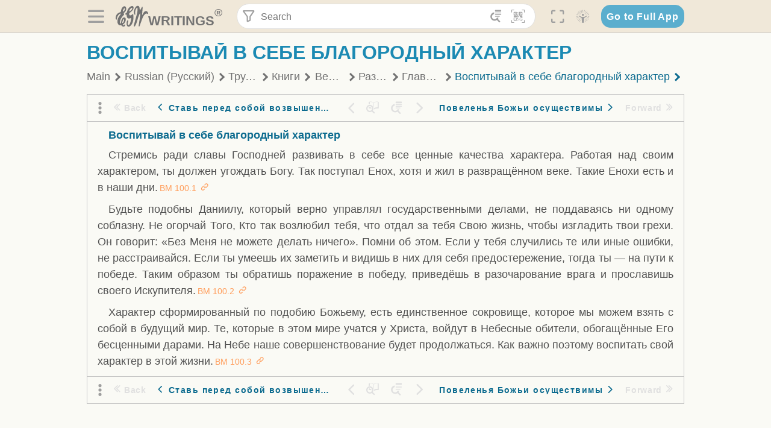

--- FILE ---
content_type: text/html; charset=utf-8
request_url: https://text.egwwritings.org/read/1830.466
body_size: 37160
content:
<!DOCTYPE html>
<html translate="no" lang="en" prefix="og: https://ogp.me/ns#" style="font-size:18px">

<head>
    <title>Воспитывай в себе благородный характер | EGW Writings</title>
    <meta name="viewport" content="width=device-width, initial-scale=1" />
    <meta name="theme-color" content="#115B77" />
    <link rel="manifest" href="/manifest.json" />
    <link rel="shortcut icon" href="/favicon.ico" />
    <link rel="icon" type="image/png" sizes="16x16" href="/images/icons/text/favicon16.png" />
    <link rel="icon" type="image/png" sizes="32x32" href="/images/icons/text/favicon32.png" />
    <link rel="icon" type="image/png" sizes="96x96" href="/images/icons/text/favicon96.png" />
    <link rel="icon" type="image/png" sizes="192x192" href="/images/icons/text/favicon192.png" />
    <meta name="apple-mobile-web-app-capable" content="yes" />
    <meta name="mobile-web-app-capable" content="yes" />
    <meta name="msapplication-TileColor" content="#ffffff" />
    <meta name="msapplication-TileImage" content="/images/icons/ms-icon-144x144.png" />
    <link rel="apple-touch-icon" sizes="57x57" href="/images/icons/text/icon57.png" />
    <link rel="apple-touch-icon" sizes="60x60" href="/images/icons/text/icon60.png" />
    <link rel="apple-touch-icon" sizes="72x72" href="/images/icons/text/icon72.png" />
    <link rel="apple-touch-icon" sizes="76x76" href="/images/icons/text/icon76.png" />
    <link rel="apple-touch-icon" sizes="114x114" href="/images/icons/text/icon114.png" />
    <link rel="apple-touch-icon" sizes="120x120" href="/images/icons/text/icon120.png" />
    <link rel="apple-touch-icon" sizes="144x144" href="/images/icons/text/icon144.png" />
    <link rel="apple-touch-icon" sizes="152x152" href="/images/icons/text/icon152.png" />
    <link rel="apple-touch-icon" sizes="180x180" href="/images/icons/text/icon180.png" />
    <meta name="title" content="Вести для молодежи" />
    <meta name="description" content="Уже несколько поколений молодых людей находят подкрепление в этом бескомпромиссном призыве к долгу, чистоте и служению. Автор, начавшая свое служение…" />
    <meta name="keywords" content="ВМ" />
    <meta property="og:type" content="website" />
    <meta property="og:title" content="Вести для молодежи" />
    <meta property="og:description" content="Уже несколько поколений молодых людей находят подкрепление в этом бескомпромиссном призыве к долгу, чистоте и служению. Автор, начавшая свое служение…" />
    <meta property="og:url" content="https://text.egwwritings.org/read/1830.466" />
    <meta property="og:image" content="https://a.egwwritings.org/covers/1830?type=large" />
    <meta property="og:image:alt" content="Cover of the book ВМ" />
    <meta property="og:type" content="book" />
    <meta property="og:book:author" content="Ellen Gould White" />
    <meta property="og:book:isbn" />
    <meta property="og:book:release_date" content="1994" />
    <meta property="og:book:tag" content="ВМ" />
    <meta name="twitter:card" content="summary" />
    <meta name="twitter:title" content="Вести для молодежи" />
    <meta name="twitter:description" content="Уже несколько поколений молодых людей находят подкрепление в этом бескомпромиссном призыве к долгу, чистоте и служению. Автор, начавшая свое служение…" />
    <meta name="twitter:image" content="https://a.egwwritings.org/covers/1830?type=large" />
    <meta name="twitter:image:alt" content="Cover of the book ВМ" />
    <link rel="amphtml" href="https://text.egwwritings.org/amp/read/1830.466" />
    <link id="style-theme" rel="stylesheet" href="/getTheme" />
    <link rel="stylesheet" href="/static/components.css?v=1.3.383" />
    <link rel="stylesheet" href="/static/app.css?v=1.3.383" />
    <link rel="stylesheet" href="/static/reader.css?v=1.3.383" />
    <script>
        window.env = {
            REACT_APP_RESOURCE_URL: "https://media2.egwwritings.org",
            REACT_APP_SERVER_URL: "https://a.egwwritings.org",
            REACT_APP_CLIENT_ID_AUTHORIZED: "XpEE9AfjlYvWTw9COfP8Zg5IqDqo9CiRNw5IKNVVhcDogujqOF8dSPSq3weGBtBr",
            REACT_APP_CPANEL: "https://cpanel.egwwritings.org",
            REACT_APP_TEXT_APP_HOST: "https://text.egwwritings.org",
            REACT_APP_NEXT_APP_HOST: "https://next.egwwritings.org",
            REACT_APP_BASE_HOST: "https://text.egwwritings.org",
            REACT_APP_SEARCH_LOGS_URL: "https://9z39p9ztrd.execute-api.us-east-1.amazonaws.com/prod/searchlogs",
            REACT_APP_SEARCH_LOGS_TOKEN: "YzjJmK1pSB49fGMZkGF1C2y85SW28y404Vyt8HbI",
            REACT_APP_ENVIRONMENT: "production",
            REACT_APP_MAIN_APP_HOST: "https://egwwritings.org",
            REACT_APP_IS_LANDING: "undefined",
            REACT_APP_SERVER_TOKEN: "eyJhbGciOiJSUzI1NiIsImtpZCI6IjA0MTlFN0RBOUIwRkMxQkZCNDcwNTMyOUVGNjI4MjVBQjU5MEQ3RkRSUzI1NiIsInR5cCI6ImF0K2p3dCIsIng1dCI6IkJCbm4ycHNQd2ItMGNGTXA3MktDV3JXUTFfMCJ9.[base64].[base64]",
            REACT_APP_FB_APP_ID: "361256308186898",
        }
    </script>
    <style>
        @keyframes fadeIn {
            0% {
                opacity: 0;
            }

            100% {
                opacity: 1;
            }
        }


        .init-loader {
            display: none;
            z-index: 1;
            position: fixed;
            top: 0;
            left: 0;
            bottom: 0;
            right: 0;
        }

        .init-loader span {
            position: absolute;
            top: 50%;
            left: 50%;
            transform: translate(-50%, -50%);
        }

        html .init-loader+* {
            transition: filter 0.5s;
        }

        html:not(.is-app-init) .init-loader+* {
            animation: fadeIn 0.5s;
            pointer-events: none;
            filter: blur(6px) opacity(0.1);
        }

        html:not(.is-app-init) .init-loader {
            display: initial;
        }
    </style>
</head>

<body class="">
    <div id="toast" class="toast is-hidden notify"><span class="toast__message"></span><span class="toast__message hidden" id="@mailSent">Your mail sent!</span><span class="toast__message hidden" id="@mailError">Error while sending email</span><span class="toast__message hidden" id="@canNotAttachMore">Can not attach more than 5 files</span><span class="toast__message hidden" id="@fileSizeError">Total size of all attachments cannot be bigger than 10mb</span><span class="toast__message hidden" id="@textCopied">Text copied</span><span class="toast__message hidden" id="@textNotCopied">Text copy error</span></div>
    <div class="init-loader"><span>Loading...</span></div>
    <div class="">
        <header id="header" class="header">
            <div class="container header__content-wrapper"><button class="btn header__btn-back h-bcf clear padding-less"><i class=" egw-font-icon"></i></button><button class="btn menu-button clear padding-less" title="Menu"><i class=" egw-font-icon"></i></button><a id="header-logo" class="logo-wrap" href="/"><svg width="698" height="446" viewBox="0 0 698 446" fill="none" class="logo-image">
                        <path d="M418.15 145.41C419.25 156.15 420.36 166.9 421.44 177.64C421.69 180.13 422.24 182.67 421.92 185.1C421.63 187.38 420.86 190.96 419.44 191.44C417.14 192.22 413.49 191.81 411.56 190.36C403.38 184.23 397.6 176.16 394.5 166.3C388.88 148.43 388.08 130.3 391.98 112.04C399.66 76.0801 413.67 43.2301 438.09 15.0501C451.03 0.120054 467.22 -1.58995 484.66 1.00005C493.18 2.26005 499.47 8.18005 503.93 15.7301C510.44 26.7501 513.14 38.8601 514.29 51.4001C515.28 62.1701 515.81 72.9901 516.9 83.7601C517.21 86.8601 518.76 89.8401 519.74 92.8801C522.24 91.0601 525.55 89.77 527.1 87.34C534.51 75.8 541.62 64.0701 548.47 52.1901C552.41 45.3501 555.53 38.0301 559.26 31.0601C560.82 28.1501 562.63 25.1701 565.03 22.9901C567.25 20.9601 570.36 18.9701 573.13 18.9001C574.47 18.8601 576.93 23.1601 577.17 25.6501C578.01 34.7101 578.99 43.9101 578.36 52.9401C576.64 77.4201 574.02 101.83 571.95 126.28C570.44 144.1 569.21 161.95 567.86 179.79C567.77 181.04 567.29 182.37 567.58 183.51C568.46 186.98 569.63 190.37 570.69 193.79C572.71 191.33 575.28 189.15 576.67 186.38C585.82 168.13 594.29 149.37 608.21 134.16C614.56 127.22 622.1 120.77 630.28 116.21C647.81 106.43 668.03 110.73 680.99 126.08C690.25 137.05 697.72 149.03 697.19 164.26C696.82 174.83 692.56 178.14 684.09 172.04C664.52 157.94 642.24 166.56 626.4 181.28C607.1 199.21 592.83 220.71 582.9 244.71C570.82 273.91 560.34 303.79 549.46 333.47C538.43 363.56 527.81 393.81 516.84 423.93C514.85 429.38 512.47 434.82 509.38 439.69C507.89 442.04 504.37 444.16 501.67 444.28C500 444.35 496.9 440.63 496.62 438.34C495.66 430.57 494.43 422.5 495.53 414.86C501.78 371.22 508.9 327.71 515.26 284.09C518.8 259.82 521.6 235.43 524.38 211.05C525.94 197.42 526.82 183.7 527.88 170.01C528.1 167.16 528.08 164.19 527.46 161.44C527.3 160.71 523.55 159.75 523.04 160.32C520.85 162.76 519.06 165.62 517.47 168.52C497.34 205.26 484.03 244.68 472.07 284.62C463.6 312.93 455.94 341.5 446.55 369.5C441.02 386 433.49 401.95 425.56 417.48C421.49 425.45 415.3 432.74 408.73 438.93C400.47 446.71 390.85 442.88 390.47 431.52C390.14 421.69 391.36 411.47 393.91 401.95C408.44 347.68 423.48 293.54 438.53 239.41C450.46 196.5 463.34 153.75 468.12 109.32C470.2 89.9701 469.05 70.2601 469.23 50.7101C469.25 48.6901 468.62 46.5601 467.88 44.6501C465.25 37.9001 460.74 36.2201 455.42 40.8801C450.79 44.9401 446.49 49.7501 443.31 55.0001C426.5 82.7001 418.01 112.78 418.15 145.41Z"></path>
                        <path d="M227.92 62.53C226.79 94.2 213.81 119.66 189.99 139.9C189.04 140.71 187.99 141.39 187 142.16C170.03 155.32 169.71 155.46 178.64 175.11C182.88 184.44 179.57 190.7 173.42 197.39C159.66 212.4 145.43 227.12 133.08 243.25C116.25 265.23 103.98 290.09 97.2899 316.94C94.1499 329.55 94.9399 343.26 94.9299 356.48C94.9299 361.21 97.3899 366.14 99.4899 370.62C101.54 374.99 103.59 380.72 109.86 379.71C115.88 378.74 114.99 372.73 115.53 368.49C117.16 355.71 117.76 342.79 119.74 330.07C123.78 304.12 131.91 279.92 151.9 261.3C161.79 252.1 172.95 246.88 186.83 247.51C200.11 248.11 208.79 254.64 213.4 266.63C219.12 281.48 219.16 297.08 215.74 312.18C207.96 346.61 190.82 375.48 161.81 396.54C159.45 398.25 157.04 399.91 154.84 401.81C151.15 405 150.52 408.92 153.26 412.93C155.85 416.73 159.65 418.6 164.08 416.58C168.22 414.7 172.12 412.23 175.95 409.76C180.49 406.82 184.55 402.97 189.37 400.71C192.77 399.12 198.21 397.85 200.71 399.5C203.25 401.18 204.38 406.66 204.27 410.41C203.52 434.21 178.78 451 156.15 443.28C145.29 439.57 135.78 433.42 128.6 424.52C122.42 416.86 116.01 414.1 105.88 416.48C84.8399 421.42 62.1399 409 50.3899 386.98C38.8599 365.38 35.7499 342.11 38.1399 317.96C42.9699 269.08 67.3799 229.27 96.7299 191.79C101.34 185.9 106.59 180.5 111.24 174.64C112.62 172.9 112.98 170.35 113.8 168.17C111.23 167.32 108.48 165.41 106.13 165.81C94.8299 167.76 84.6499 172.59 76.2099 180.4C46.9199 207.51 28.7499 240.11 27.1799 280.83C26.9699 286.4 28.2799 293.13 20.4499 295.17C14.5099 296.71 9.16993 293.56 5.50993 284.69C2.68993 277.88 -0.0600706 270.35 -0.0100706 263.15C0.229929 225.52 10.4499 191.65 39.9699 165.9C53.3399 154.23 68.7899 146.24 85.4099 140.35C90.1199 138.68 94.8399 136.99 99.6599 135.73C107.48 133.69 111.45 128.98 112.42 120.85C113.56 111.37 115.19 101.9 117.3 92.59C123.71 64.28 136.59 39.54 158.39 19.84C183.17 -2.56 215.73 6.84 224.33 39.22C226.36 46.76 226.77 54.74 227.92 62.53ZM182.32 301.38C182.32 297.16 182.5 295.47 182.29 293.84C181.2 285.21 176.34 283 169.73 288.62C165.68 292.07 161.17 296.02 159.25 300.72C153.62 314.48 148.78 328.6 144.47 342.83C142.71 348.66 142.6 355.15 142.77 361.31C142.85 364.17 144.79 368.45 146.98 369.33C148.93 370.11 152.51 367.24 155.16 365.63C156.52 364.81 157.45 363.25 158.51 361.98C173.76 343.69 179.23 321.69 182.32 301.38ZM197.74 66.75C197.2 60.58 198.8 53.61 192.09 50.94C185.37 48.26 181.57 54.28 177.61 58.34C175.02 60.99 172.93 64.17 170.87 67.27C162.69 79.62 158.2 93.44 155.74 107.88C155.19 111.14 155.71 115.77 157.7 118.03C161.15 121.94 165.53 118.92 168.86 116.53C186.05 104.17 195.52 87.29 197.74 66.75Z"></path>
                        <path d="M234.39 373.75C233.63 356.21 237.63 340.13 244.39 324.74C246.36 320.26 249.09 315.79 252.51 312.34C259.84 304.94 267.18 307 270.07 317.2C271.16 321.04 271.41 325.57 270.5 329.43C267.84 340.74 264.2 351.82 261.35 363.1C259.53 370.3 257.42 377.67 257.35 384.99C257.3 390.49 259.29 396.6 262.11 401.42C267.93 411.4 278.62 413.57 287.79 406.59C292.59 402.94 296.78 397.8 299.69 392.47C316.89 360.98 325.96 326.99 329.6 291.44C330.36 284 331.22 276.54 331.47 269.07C331.73 261.07 329.16 259.18 321.63 262.48C309.22 267.93 296.59 271.03 282.91 270.5C265.33 269.82 252.27 261.84 245.32 246.12C241.03 236.42 239.22 225.53 237.12 215.01C235.66 207.71 235.9 200.08 234.82 192.68C233.84 185.96 231.79 184.97 225.59 187.01C210.35 192.02 208.91 190.73 208.81 174.75C208.74 162.8 213.76 154.57 224.92 150.82C235.3 147.32 239.8 139.74 242.32 129.88C249.81 100.56 261.04 72.9101 280.41 49.2301C292.6 34.3201 306.14 20.6201 323.57 11.9401C331.63 7.9301 340.58 4.7901 349.45 3.5301C368.82 0.790096 382.42 12.6001 384.32 32.1301C385.99 49.3501 381.72 65.1301 372.96 79.8601C361.94 98.3901 346.98 113.36 330.36 126.75C321.61 133.8 312.18 140.02 303.62 147.28C287.83 160.67 285.49 174.99 295.43 192.81C301.49 203.66 309.54 206.97 321.54 203.57C336.35 199.37 348.3 190.35 359.85 180.74C372.89 169.89 375.93 170.41 378.21 186.66C386.93 248.95 385.41 310.33 359.32 369.04C349.07 392.11 335.33 412.82 316.14 429.57C305.23 439.09 293.49 445.28 278.07 445.56C260.29 445.89 249.42 436.32 243.07 420.75C236.94 405.64 233.45 389.75 234.39 373.75ZM356.98 56.4601C356.64 43.4601 350 38.7901 341.12 43.6201C333.9 47.5401 327 52.5401 321.03 58.2001C306.13 72.3201 297.87 90.4401 292.57 109.95C291.93 112.31 293.09 115.45 294.26 117.81C294.59 118.48 298.36 118.35 299.8 117.42C319.38 104.74 338.87 91.8101 351.15 71.1401C354.24 65.9201 355.71 59.7401 356.98 56.4601Z"></path>
                    </svg>
                    <div class="logo-text"><span class="logo__text-writings">writings</span><sup class="logo__text-registered">®</sup></div>
                </a>
                <form action="/search" id="js-search-form" class="header-form">
                    <div class="header-form__query-field search-input si-r">
                        <div id="hf-dd" class="base-drop-down dd-r header-form__form-dropdown">
                            <div class="base-drop-down__button dd-b"><button class="btn header-form__btn-filter clear" type="button" title="Filter"><i class=" egw-font-icon"></i></button><button class="btn header-form__btn-filter__mobile clear padding-less" type="button" title="Search"><i class=" egw-font-icon"></i></button></div>
                            <div class="container base-drop-down__body dd__bd">
                                <h2 class="header-form__search-form__title">Search filters</h2><button class="btn search-form-btn-reset clear" type="button" id="js-search-reset-form" title="Reset"><i class="btn-reset-icon egw-font-icon"></i><span class="btn-reset-text">Reset</span></button><button class="btn close-btn header-form__popup__btn-close dd-b-c clear" aria-label="Close" type="button"><i class="icon-close times"></i><span class="close-btn__text">hide</span></button>
                                <div class="header-form__popup-fields"><label class="base-field">
                                        <div class="base-field__label-text">Language:</div>
                                        <div class="base-select default base-field__field"><select class="base-select__input default base-field__field" name="lang">
                                                <option value="en" selected="">English</option>
                                                <option value="ab">Abkhazian</option>
                                                <option value="af">Afrikaans</option>
                                                <option value="ake">Akawaio</option>
                                                <option value="sq">Albanian (Shqiptare)</option>
                                                <option value="alt">Altay</option>
                                                <option value="am">Amharic (አማርኛ)</option>
                                                <option value="ar">Arabic (عربى)</option>
                                                <option value="hy">Armenian (Հայերեն)</option>
                                                <option value="as">Assamese</option>
                                                <option value="av">Avar</option>
                                                <option value="az">Azerbaijani (Azərbaycan)</option>
                                                <option value="ba">Bandung</option>
                                                <option value="btk">Batak</option>
                                                <option value="bn">Bengali (বাঙ্গালি)</option>
                                                <option value="bs">Bosnian (Bosanski)</option>
                                                <option value="bg">Bulgarian (Български)</option>
                                                <option value="bum">Bulu</option>
                                                <option value="my">Burmese (မြန်မာနိုင်ငံ)</option>
                                                <option value="car">Carib</option>
                                                <option value="cat">Catalan (Català)</option>
                                                <option value="ce">Cebuano</option>
                                                <option value="nya">Chewa</option>
                                                <option value="lua">Chiluba</option>
                                                <option value="zh">Chinese (中文)</option>
                                                <option value="ch">Chitonga</option>
                                                <option value="ht">Creol</option>
                                                <option value="hr">Croatian (Hrvatski)</option>
                                                <option value="cs">Czech (Čeština)</option>
                                                <option value="da">Danish (Dansk)</option>
                                                <option value="prs">Dari</option>
                                                <option value="nl">Dutch (Nederlands)</option>
                                                <option value="eo">Esperanto</option>
                                                <option value="et">Estonian (Eesti Keel)</option>
                                                <option value="ew">Ewe</option>
                                                <option value="cfm">Falam </option>
                                                <option value="fo">Faroese</option>
                                                <option value="fa">Farsi (فارسی)</option>
                                                <option value="fj">Fijian</option>
                                                <option value="fi">Finnish (Suomalainen)</option>
                                                <option value="fr">French (Français)</option>
                                                <option value="grt">Garo</option>
                                                <option value="ka">Georgian (Ქართული)</option>
                                                <option value="de">German (Deutsch)</option>
                                                <option value="el">Greek (Ελληνικά)</option>
                                                <option value="kl">Greenlandic</option>
                                                <option value="guj">Gujarati (ગુજરાતી)</option>
                                                <option value="guz">Gusii</option>
                                                <option value="chn">Hakha</option>
                                                <option value="ha">Hausa</option>
                                                <option value="he">Hebrew (עִברִית)</option>
                                                <option value="hl">Hiligaynon</option>
                                                <option value="hi">Hindi (हिन्दी)</option>
                                                <option value="hmr">Hmar</option>
                                                <option value="hu">Hungarian (Magyar)</option>
                                                <option value="is">Icelandic (Íslenska)</option>
                                                <option value="ig">Igbo</option>
                                                <option value="il">Ilocano</option>
                                                <option value="id">Indonesian (Indonesia)</option>
                                                <option value="it">Italian (Italiano)</option>
                                                <option value="ja">Japanese (日本語)</option>
                                                <option value="kbd">Kabardian</option>
                                                <option value="kn">Kannada (ಕನ್ನಡ)</option>
                                                <option value="kk">Kazakh (Қазақ)</option>
                                                <option value="kh">Khasi</option>
                                                <option value="km">Khmer (ខ្មែរ)</option>
                                                <option value="ki">Kikuyu</option>
                                                <option value="nnb">Kinande</option>
                                                <option value="rw">Kinyarwanda</option>
                                                <option value="gil">Kiribati</option>
                                                <option value="rn">Kirundi</option>
                                                <option value="koo">Konjo </option>
                                                <option value="ko">Korean (한국어)</option>
                                                <option value="kpy">Koryak</option>
                                                <option value="ku">Kurdish (Kurdî)</option>
                                                <option value="ky">Kyrgyz (Кыргызча)</option>
                                                <option value="lo">Lao</option>
                                                <option value="lv">Latvian (Latviski)</option>
                                                <option value="lt">Lithuanian (Lietuvių)</option>
                                                <option value="loz">Lozi</option>
                                                <option value="lg">Luganda</option>
                                                <option value="luy">Luhya</option>
                                                <option value="luo">Luo</option>
                                                <option value="mas">Maasai</option>
                                                <option value="mk">Macedonian (Македонски)</option>
                                                <option value="mg">Malagasy</option>
                                                <option value="ms">Malay (Melayu)</option>
                                                <option value="ml">Malayalam (മലയാളം)</option>
                                                <option value="mni">Manipuri</option>
                                                <option value="mi">Maori</option>
                                                <option value="mrh">Mara</option>
                                                <option value="mr">Marathi (मराठी)</option>
                                                <option value="mfe">Mauritian Creole</option>
                                                <option value="lus">Mizo</option>
                                                <option value="mon">Mongolian</option>
                                                <option value="cnr">Montenegrin</option>
                                                <option value="nd">Ndebele</option>
                                                <option value="ne">Nepali (नेपाली)</option>
                                                <option value="nb">Norwegian</option>
                                                <option value="nyo">Nyoro (Tooro)</option>
                                                <option value="or">Odia</option>
                                                <option value="om">Oromo</option>
                                                <option value="kj">Ovambo</option>
                                                <option value="pam">Pampangan</option>
                                                <option value="pag">Pangasinan</option>
                                                <option value="pap">Papiamento</option>
                                                <option value="ps">Pashto</option>
                                                <option value="pl">Polish (Polskie)</option>
                                                <option value="pt">Portuguese (Português)</option>
                                                <option value="pa">Punjabi (ਪੰਜਾਬੀ)</option>
                                                <option value="rar">Rarotongan</option>
                                                <option value="ro">Romanian (Română)</option>
                                                <option value="ru">Russian (Русский)</option>
                                                <option value="rue">Rusyn</option>
                                                <option value="sm">Samoan (Samoa)</option>
                                                <option value="sat">Santali</option>
                                                <option value="sr">Serbian (Српски)</option>
                                                <option value="sh">Serbo-Croatian</option>
                                                <option value="ksw">Sgaw Karen</option>
                                                <option value="sn">Shona</option>
                                                <option value="si">Sinhala (සිංහල)</option>
                                                <option value="sk">Slovak (Slovenský)</option>
                                                <option value="sl">Slovenian</option>
                                                <option value="som">Somali </option>
                                                <option value="st">Sotho</option>
                                                <option value="es">Spanish (Español)</option>
                                                <option value="sw">Swahili (Kiswahili)</option>
                                                <option value="sv">Swedish (Svenska)</option>
                                                <option value="tl">Tagalog</option>
                                                <option value="ty">Tahitian</option>
                                                <option value="zht">Taiwanese</option>
                                                <option value="tg">Tajik (Тоҷикӣ)</option>
                                                <option value="ta">Tamil (தமிழ்)</option>
                                                <option value="te">Telugu (తెలుగు)</option>
                                                <option value="th">Thai (ไทย)</option>
                                                <option value="tpi">Tok Pisin</option>
                                                <option value="to">Tongan</option>
                                                <option value="tn">Tswana</option>
                                                <option value="tum">Tumbuka</option>
                                                <option value="tr">Turkish (Türkçe)</option>
                                                <option value="tk">Turkmen</option>
                                                <option value="ak">Twi</option>
                                                <option value="uk">Ukrainian (Українська)</option>
                                                <option value="ur">Urdu (اردو)</option>
                                                <option value="uz">Uzbek (O&#x27;zbek)</option>
                                                <option value="ve">Venda</option>
                                                <option value="vi">Vietnamese (Tiếng Việt)</option>
                                                <option value="cy">Welsh (Cymraeg)</option>
                                                <option value="xh">Xhosa (Isixhosa)</option>
                                                <option value="yo">Yoruba</option>
                                                <option value="zom">Zomi</option>
                                                <option value="zu">Zulu</option>
                                            </select>
                                            <div class="base-select__chevron">
                                                <div class="arrow-icon down" style="width:7px;height:7px"></div>
                                            </div>
                                        </div>
                                    </label><label class="base-field">
                                        <div class="base-field__label-text">Collection:</div>
                                        <div class="base-select default base-field__field"><select class="base-select__input default base-field__field" name="collection">
                                                <option value="2" selected="">EGW Writings</option>
                                                <option value="6">Reference</option>
                                                <option value="22">Bible</option>
                                                <option value="15">Adventist Pioneer Library</option>
                                            </select>
                                            <div class="base-select__chevron">
                                                <div class="arrow-icon down" style="width:7px;height:7px"></div>
                                            </div>
                                        </div>
                                    </label><label class="base-field">
                                        <div class="base-field__label-text">Section:</div>
                                        <div class="base-select default base-field__field"><select class="base-select__input default base-field__field" name="section">
                                                <option value="all" selected="">All sections</option>
                                                <option value="4">Books</option>
                                                <option value="1227">Devotionals</option>
                                                <option value="253">Letters &amp; Manuscripts</option>
                                                <option value="10">Misc Collections</option>
                                                <option value="8">Pamphlets</option>
                                                <option value="5">Periodicals</option>
                                                <option value="14">Biography</option>
                                                <option value="218">Modern English</option>
                                                <option value="1469">The Conflict</option>
                                            </select>
                                            <div class="base-select__chevron">
                                                <div class="arrow-icon down" style="width:7px;height:7px"></div>
                                            </div>
                                        </div>
                                    </label><button class="btn search-form__btn-submit primary" title="Search">Search</button></div>
                            </div>
                            <div class="base-drop-down__backdrop dd__bc"></div>
                        </div><input class="search-input__input si-i" autoComplete="off" required="" type="search" name="query" placeholder="Search" value="" /><button class="btn search-input__btn-clear si-c clear" title="Clear"><svg viewBox="0 0 20 20">
                                <path d="M10.0001 8.41535L16.0873 2.32839C16.5249 1.89054 17.2345 1.89054 17.6719 2.32839C18.1093 2.76584 18.1093 3.47536 17.6719 3.91278L11.5844 10.0001L17.6717 16.0872C18.1092 16.5249 18.1092 17.2343 17.6717 17.6718C17.2343 18.1094 16.5247 18.1094 16.0871 17.6718L9.99987 11.5846L3.9127 17.6716C3.47507 18.1095 2.76552 18.1095 2.32809 17.6716C1.89064 17.2342 1.89064 16.5246 2.32809 16.0872L8.41562 9.99989L2.32827 3.91277C1.89081 3.47513 1.89081 2.76569 2.32827 2.32823C2.76573 1.8906 3.47525 1.8906 3.91288 2.32823L10.0001 8.41535Z"></path>
                            </svg></button><button class="btn header-form__btn-search clear" type="submit" title="Search"><i class=" egw-font-icon"></i></button><button class="btn header-form__btn-help h-sh clear" type="button" title="Help"><i class=" egw-font-icon"></i></button>
                    </div><input type="hidden" name="offset" value="0" /><input type="hidden" name="limit" value="10" /><input type="hidden" name="order" value="wrel" /><input type="hidden" name="snippet" value="short" /><input type="hidden" name="query_type" value="prefer_exact" /><input type="hidden" name="period" value="both" />
                </form><button class="btn header__btn-fullscreen clear padding-less" id="h-fsi" title="Fullscreen"><i class=" egw-font-icon"></i></button>
                <div class="base-drop-down dd-r header__three-dots">
                    <div class="base-drop-down__button dd-b"><button class="btn clear padding-less"><i class=" egw-font-icon"></i></button></div>
                    <div class="base-drop-down__body dd__bd" style="top:100%;right:0"><button class="btn menu-button clear" title="Menu"><i class=" egw-font-icon"></i></button><button class="btn header__btn-help h-sh clear" title="Help"><i class=" egw-font-icon"></i></button>
                        <div class="base-css-dropdown header__theme">
                            <div class="base-css-dropdown__button"><button class="btn clear" title="Theme"><i class=" egw-font-icon"></i></button></div>
                            <div class="base-css-dropdown__body" style="top:100%;right:0">
                                <ul class="theme-menu">
                                    <li class="theme-menu_item js-btn-set-theme" data-id="dy"><button class="theme-menu_btn">Day</button></li>
                                    <li class="theme-menu_item js-btn-set-theme is-current" data-id="dw"><button class="theme-menu_btn">Dawn</button></li>
                                    <li class="theme-menu_item js-btn-set-theme" data-id="dk"><button class="theme-menu_btn">Dusk</button></li>
                                    <li class="theme-menu_item js-btn-set-theme" data-id="dm"><button class="theme-menu_btn">Dark</button></li>
                                    <li class="theme-menu_item js-btn-set-theme" data-id="adm"><button class="theme-menu_btn">Accessibility Dark</button></li>
                                    <li class="theme-menu_item js-btn-set-theme" data-id="ady"><button class="theme-menu_btn">Accessibility Day</button></li>
                                </ul>
                            </div>
                        </div><a class="btn clear" href="/"><i class=" egw-font-icon"></i></a>
                    </div>
                    <div class="base-drop-down__backdrop dd__bc"></div>
                </div>
                <div class="base-css-dropdown header__theme">
                    <div class="base-css-dropdown__button"><button class="btn clear padding-less" title="Theme"><i class=" egw-font-icon"></i></button></div>
                    <div class="base-css-dropdown__body" style="top:100%;right:0">
                        <ul class="theme-menu">
                            <li class="theme-menu_item js-btn-set-theme" data-id="dy"><button class="theme-menu_btn">Day</button></li>
                            <li class="theme-menu_item js-btn-set-theme is-current" data-id="dw"><button class="theme-menu_btn">Dawn</button></li>
                            <li class="theme-menu_item js-btn-set-theme" data-id="dk"><button class="theme-menu_btn">Dusk</button></li>
                            <li class="theme-menu_item js-btn-set-theme" data-id="dm"><button class="theme-menu_btn">Dark</button></li>
                            <li class="theme-menu_item js-btn-set-theme" data-id="adm"><button class="theme-menu_btn">Accessibility Dark</button></li>
                            <li class="theme-menu_item js-btn-set-theme" data-id="ady"><button class="theme-menu_btn">Accessibility Day</button></li>
                        </ul>
                    </div>
                </div><a class="btn header__go-to-full-app secondary" rel="noopener noreferrer" href="https://egwwritings.org/read?panels=p1830.466">Go to Full App</a>
            </div>
            <div id="h-hdd" class="base-drop-down dd-r header__help-dd">
                <div class="base-drop-down__button dd-b"></div>
                <div class="base-drop-down__body dd__bd header__help-dd__body" style="top:100%;right:0">
                    <div class="search-example-view">
                        <div class="search-example-view__title">Search Syntax Examples <button class="btn close-btn header__help-dd__btn-close h-csh clear padding-less" aria-label="Close"><i class="icon-close times"></i><span class="close-btn__text">hide</span></button></div>
                        <div class="search-item-box span-all-columns">
                            <div class="search-example-view__item-title">Abbreviations: </div><a class="example" href="/bibliography/egw">EGW</a>
                            <div class="delimiter">|</div><a class="example" href="/bibliography/bible">Bible</a>
                        </div>
                        <div class="search-item-box">
                            <div class="search-example-view__item-title">Go to a book or page:</div>
                            <div class="example se-e">Education</div>
                            <div class="example se-e">Education 57</div>
                            <div class="example se-e">Ed 57.1</div>
                        </div>
                        <div class="search-item-box">
                            <div class="search-example-view__item-title">Go to a Bible reference:</div>
                            <div class="example se-e">Revelation 6:12</div>
                            <div class="example se-e">Rev 6:12</div>
                        </div>
                        <div class="search-item-box">
                            <div class="search-example-view__item-title">Words within the book Ed or Education:</div>
                            <div class="example se-e">Ed greatest want</div>
                            <div class="example se-e">Education greatest want</div>
                        </div>
                        <div class="search-item-box">
                            <div class="search-example-view__item-title">Phrase within the book Ed or Education:</div>
                            <div class="example se-e">Ed &quot;greatest want&quot;</div>
                            <div class="example se-e">Education &quot;greatest want&quot;</div>
                        </div>
                        <div class="search-item-box">
                            <div class="search-example-view__item-title">Boolean operators::</div>
                            <div class="search-box">AND<div class="example se-e">David Jonathan</div>
                            </div>
                            <div class="search-box">OR<div class="example se-e">Goliath | Philistine</div>
                            </div>
                            <div class="search-box">NOT<div class="example se-e">David ! Saul</div>
                            </div>
                        </div>
                        <div class="search-item-box">
                            <div class="search-example-view__item-title">Search for a phrase</div>
                            <div class="example se-e">&quot;Greatest want of the world&quot;</div>
                            <div class="search-example-view__item-title">Wildcard search:</div>
                            <div class="example se-e">Just*</div>
                        </div>
                        <div class="search-item-box">
                            <div class="search-example-view__item-title">Word proximity matching:</div>
                            <div class="example se-e">faith NEAR/5 sight</div>
                        </div>
                        <div class="search-item-box">
                            <div class="search-example-view__item-title">Minimum matching words:</div>
                            <div class="example se-e">&quot;love joy peace church&quot;/2</div>
                        </div>
                        <div class="search-item-box">
                            <div class="search-example-view__item-title">Ordered search:</div>
                            <div class="example se-e">God &lt;&lt; loved &lt;&lt; world</div>
                        </div>
                    </div>
                </div>
                <div class="base-drop-down__backdrop dd__bc"></div>
            </div>
        </header>
        <div class="main-wrap">
            <main class="container content-wrap">
                <div class="side-panel__root left" id="sm-r">
                    <nav class="side-panel__content side-menu__content"><a class="side-menu-item" href="/allCollection" rel="noreferrer">All collections</a><a class="side-menu-item" href="https://whiteestate.org/about/egwbio/" target="_blank" rel="noreferrer">Biography Ellen G. White</a><a class="side-menu-item" href="/about" rel="noreferrer">About EGW Writings</a><a class="side-menu-item" href="https://partner.egwwritings.org/" target="_blank" rel="noreferrer">Support our ministry</a><a class="side-menu-item" href="https://ellenwhite.org/faq" target="_blank" rel="noreferrer">FAQ</a><a class="side-menu-item" href="/bibliography" rel="noreferrer">Bibliography</a><a class="side-menu-item" href="/contactus" rel="noreferrer">Contact Us</a><a class="side-menu-item go-to-full-app" href="https://egwwritings.org/read?panels=p1830.466" rel="noreferrer">Go to Full App</a></nav>
                    <div class="backdrop side-panel__backdrop"></div>
                </div>
                <div class="top-panel">
                    <div class="breadcrumbs" id="breadcrumbs"><a class="breadcrumbs-header" href="/read/1830.458"><i class="breadcrumbs-header-back-icon egw-font-icon"></i>
                            <h1 class="breadcrumbs-header-title">Воспитывай в себе благородный характер</h1>
                        </a>
                        <div class="breadcrumbs-row">
                            <div class="breadcrumbs-list">
                                <div class="breadcrumbs-items-container"><a class="breadcrumbs-item" href="/?redirect=false">Main</a> <div class="arrow-icon right" style="width:7px;height:7px"></div>
                                </div>
                                <div class="breadcrumbs-items-container"><a class="breadcrumbs-item" href="/allCollection/ru">Russian (Русский)</a> <div class="arrow-icon right" style="width:7px;height:7px"></div>
                                    <div class="breadcrumbs-menu"><a href="/allCollection/en" class="breadcrumbs-menu-item" rel="noreferrer">English</a><a href="/allCollection/ab" class="breadcrumbs-menu-item" rel="noreferrer">Abkhazian</a><a href="/allCollection/af" class="breadcrumbs-menu-item" rel="noreferrer">Afrikaans</a><a href="/allCollection/ake" class="breadcrumbs-menu-item" rel="noreferrer">Akawaio</a><a href="/allCollection/sq" class="breadcrumbs-menu-item" rel="noreferrer">Albanian (Shqiptare)</a><a href="/allCollection/alt" class="breadcrumbs-menu-item" rel="noreferrer">Altay</a><a href="/allCollection/am" class="breadcrumbs-menu-item" rel="noreferrer">Amharic (አማርኛ)</a><a href="/allCollection/ar" class="breadcrumbs-menu-item" rel="noreferrer">Arabic (عربى)</a><a href="/allCollection/hy" class="breadcrumbs-menu-item" rel="noreferrer">Armenian (Հայերեն)</a><a href="/allCollection/as" class="breadcrumbs-menu-item" rel="noreferrer">Assamese</a><a href="/allCollection/av" class="breadcrumbs-menu-item" rel="noreferrer">Avar</a><a href="/allCollection/az" class="breadcrumbs-menu-item" rel="noreferrer">Azerbaijani (Azərbaycan)</a><a href="/allCollection/ba" class="breadcrumbs-menu-item" rel="noreferrer">Bandung</a><a href="/allCollection/btk" class="breadcrumbs-menu-item" rel="noreferrer">Batak</a><a href="/allCollection/bn" class="breadcrumbs-menu-item" rel="noreferrer">Bengali (বাঙ্গালি)</a><a href="/allCollection/bs" class="breadcrumbs-menu-item" rel="noreferrer">Bosnian (Bosanski)</a><a href="/allCollection/bg" class="breadcrumbs-menu-item" rel="noreferrer">Bulgarian (Български)</a><a href="/allCollection/bum" class="breadcrumbs-menu-item" rel="noreferrer">Bulu</a><a href="/allCollection/my" class="breadcrumbs-menu-item" rel="noreferrer">Burmese (မြန်မာနိုင်ငံ)</a><a href="/allCollection/car" class="breadcrumbs-menu-item" rel="noreferrer">Carib</a><a href="/allCollection/cat" class="breadcrumbs-menu-item" rel="noreferrer">Catalan (Català)</a><a href="/allCollection/ce" class="breadcrumbs-menu-item" rel="noreferrer">Cebuano</a><a href="/allCollection/nya" class="breadcrumbs-menu-item" rel="noreferrer">Chewa</a><a href="/allCollection/lua" class="breadcrumbs-menu-item" rel="noreferrer">Tshiluba</a><a href="/allCollection/zh" class="breadcrumbs-menu-item" rel="noreferrer">Chinese (中文)</a><a href="/allCollection/ch" class="breadcrumbs-menu-item" rel="noreferrer">Chitonga</a><a href="/allCollection/ht" class="breadcrumbs-menu-item" rel="noreferrer">Creol</a><a href="/allCollection/hr" class="breadcrumbs-menu-item" rel="noreferrer">Croatian (Hrvatski)</a><a href="/allCollection/cs" class="breadcrumbs-menu-item" rel="noreferrer">Czech (Čeština)</a><a href="/allCollection/da" class="breadcrumbs-menu-item" rel="noreferrer">Danish (Dansk)</a><a href="/allCollection/prs" class="breadcrumbs-menu-item" rel="noreferrer">Dari</a><a href="/allCollection/nl" class="breadcrumbs-menu-item" rel="noreferrer">Dutch (Nederlands)</a><a href="/allCollection/eo" class="breadcrumbs-menu-item" rel="noreferrer">Esperanto</a><a href="/allCollection/et" class="breadcrumbs-menu-item" rel="noreferrer">Estonian (Eesti Keel)</a><a href="/allCollection/ew" class="breadcrumbs-menu-item" rel="noreferrer">Ewe</a><a href="/allCollection/cfm" class="breadcrumbs-menu-item" rel="noreferrer">Falam </a><a href="/allCollection/fo" class="breadcrumbs-menu-item" rel="noreferrer">Faroese</a><a href="/allCollection/fa" class="breadcrumbs-menu-item" rel="noreferrer">Farsi (فارسی)</a><a href="/allCollection/fj" class="breadcrumbs-menu-item" rel="noreferrer">Fijian</a><a href="/allCollection/fi" class="breadcrumbs-menu-item" rel="noreferrer">Finnish (Suomalainen)</a><a href="/allCollection/fr" class="breadcrumbs-menu-item" rel="noreferrer">French (Français)</a><a href="/allCollection/grt" class="breadcrumbs-menu-item" rel="noreferrer">Garo</a><a href="/allCollection/ka" class="breadcrumbs-menu-item" rel="noreferrer">Georgian (Ქართული)</a><a href="/allCollection/de" class="breadcrumbs-menu-item" rel="noreferrer">German (Deutsch)</a><a href="/allCollection/el" class="breadcrumbs-menu-item" rel="noreferrer">Greek (Ελληνικά)</a><a href="/allCollection/kl" class="breadcrumbs-menu-item" rel="noreferrer">Greenlandic</a><a href="/allCollection/guj" class="breadcrumbs-menu-item" rel="noreferrer">Gujarati (ગુજરાતી)</a><a href="/allCollection/guz" class="breadcrumbs-menu-item" rel="noreferrer">Gusii</a><a href="/allCollection/chn" class="breadcrumbs-menu-item" rel="noreferrer">Hakha</a><a href="/allCollection/ha" class="breadcrumbs-menu-item" rel="noreferrer">Hausa</a><a href="/allCollection/he" class="breadcrumbs-menu-item" rel="noreferrer">Hebrew (עִברִית)</a><a href="/allCollection/hl" class="breadcrumbs-menu-item" rel="noreferrer">Hiligaynon</a><a href="/allCollection/hi" class="breadcrumbs-menu-item" rel="noreferrer">Hindi (हिन्दी)</a><a href="/allCollection/hmr" class="breadcrumbs-menu-item" rel="noreferrer">Hmar</a><a href="/allCollection/hu" class="breadcrumbs-menu-item" rel="noreferrer">Hungarian (Magyar)</a><a href="/allCollection/is" class="breadcrumbs-menu-item" rel="noreferrer">Icelandic (Íslenska)</a><a href="/allCollection/ig" class="breadcrumbs-menu-item" rel="noreferrer">Igbo</a><a href="/allCollection/il" class="breadcrumbs-menu-item" rel="noreferrer">Ilocano</a><a href="/allCollection/id" class="breadcrumbs-menu-item" rel="noreferrer">Indonesian (Indonesia)</a><a href="/allCollection/it" class="breadcrumbs-menu-item" rel="noreferrer">Italian (Italiano)</a><a href="/allCollection/ja" class="breadcrumbs-menu-item" rel="noreferrer">Japanese (日本語)</a><a href="/allCollection/kbd" class="breadcrumbs-menu-item" rel="noreferrer">Kabardian</a><a href="/allCollection/kn" class="breadcrumbs-menu-item" rel="noreferrer">Kannada (ಕನ್ನಡ)</a><a href="/allCollection/kk" class="breadcrumbs-menu-item" rel="noreferrer">Kazakh (Қазақ)</a><a href="/allCollection/kh" class="breadcrumbs-menu-item" rel="noreferrer">Khasi</a><a href="/allCollection/km" class="breadcrumbs-menu-item" rel="noreferrer">Khmer (ខ្មែរ)</a><a href="/allCollection/ki" class="breadcrumbs-menu-item" rel="noreferrer">Kikuyu</a><a href="/allCollection/nnb" class="breadcrumbs-menu-item" rel="noreferrer">Kinande</a><a href="/allCollection/rw" class="breadcrumbs-menu-item" rel="noreferrer">Kinyarwanda</a><a href="/allCollection/gil" class="breadcrumbs-menu-item" rel="noreferrer">Kiribati</a><a href="/allCollection/rn" class="breadcrumbs-menu-item" rel="noreferrer">Kirundi</a><a href="/allCollection/koo" class="breadcrumbs-menu-item" rel="noreferrer">Konjo </a><a href="/allCollection/ko" class="breadcrumbs-menu-item" rel="noreferrer">Korean (한국어)</a><a href="/allCollection/kpy" class="breadcrumbs-menu-item" rel="noreferrer">Koryak</a><a href="/allCollection/ku" class="breadcrumbs-menu-item" rel="noreferrer">Kurdish (Kurdî)</a><a href="/allCollection/ky" class="breadcrumbs-menu-item" rel="noreferrer">Kyrgyz (Кыргызча)</a><a href="/allCollection/lo" class="breadcrumbs-menu-item" rel="noreferrer">Lao</a><a href="/allCollection/lv" class="breadcrumbs-menu-item" rel="noreferrer">Latvian (Latviski)</a><a href="/allCollection/lt" class="breadcrumbs-menu-item" rel="noreferrer">Lithuanian (Lietuvių)</a><a href="/allCollection/loz" class="breadcrumbs-menu-item" rel="noreferrer">Lozi</a><a href="/allCollection/lg" class="breadcrumbs-menu-item" rel="noreferrer">Luganda</a><a href="/allCollection/luy" class="breadcrumbs-menu-item" rel="noreferrer">Luhya</a><a href="/allCollection/luo" class="breadcrumbs-menu-item" rel="noreferrer">Luo</a><a href="/allCollection/mas" class="breadcrumbs-menu-item" rel="noreferrer">Maasai</a><a href="/allCollection/mk" class="breadcrumbs-menu-item" rel="noreferrer">Macedonian (Македонски)</a><a href="/allCollection/mg" class="breadcrumbs-menu-item" rel="noreferrer">Malagasy</a><a href="/allCollection/ms" class="breadcrumbs-menu-item" rel="noreferrer">Malay (Melayu)</a><a href="/allCollection/ml" class="breadcrumbs-menu-item" rel="noreferrer">Malayalam (മലയാളം)</a><a href="/allCollection/mni" class="breadcrumbs-menu-item" rel="noreferrer">Manipuri</a><a href="/allCollection/mi" class="breadcrumbs-menu-item" rel="noreferrer">Maori</a><a href="/allCollection/mrh" class="breadcrumbs-menu-item" rel="noreferrer">Mara</a><a href="/allCollection/mr" class="breadcrumbs-menu-item" rel="noreferrer">Marathi (मराठी)</a><a href="/allCollection/mfe" class="breadcrumbs-menu-item" rel="noreferrer">Mauritian Creole</a><a href="/allCollection/lus" class="breadcrumbs-menu-item" rel="noreferrer">Mizo</a><a href="/allCollection/mon" class="breadcrumbs-menu-item" rel="noreferrer">Mongolian</a><a href="/allCollection/cnr" class="breadcrumbs-menu-item" rel="noreferrer">Montenegrin</a><a href="/allCollection/nd" class="breadcrumbs-menu-item" rel="noreferrer">Ndebele</a><a href="/allCollection/ne" class="breadcrumbs-menu-item" rel="noreferrer">Nepali (नेपाली)</a><a href="/allCollection/nb" class="breadcrumbs-menu-item" rel="noreferrer">Norwegian</a><a href="/allCollection/nyo" class="breadcrumbs-menu-item" rel="noreferrer">Nyoro (Tooro)</a><a href="/allCollection/or" class="breadcrumbs-menu-item" rel="noreferrer">Odia</a><a href="/allCollection/om" class="breadcrumbs-menu-item" rel="noreferrer">Oromo</a><a href="/allCollection/kj" class="breadcrumbs-menu-item" rel="noreferrer">Ovambo</a><a href="/allCollection/pam" class="breadcrumbs-menu-item" rel="noreferrer">Pampangan</a><a href="/allCollection/pag" class="breadcrumbs-menu-item" rel="noreferrer">Pangasinan</a><a href="/allCollection/pap" class="breadcrumbs-menu-item" rel="noreferrer">Papiamento</a><a href="/allCollection/ps" class="breadcrumbs-menu-item" rel="noreferrer">Pashto</a><a href="/allCollection/pl" class="breadcrumbs-menu-item" rel="noreferrer">Polish (Polskie)</a><a href="/allCollection/pt" class="breadcrumbs-menu-item" rel="noreferrer">Portuguese (Português)</a><a href="/allCollection/pa" class="breadcrumbs-menu-item" rel="noreferrer">Punjabi (ਪੰਜਾਬੀ)</a><a href="/allCollection/rar" class="breadcrumbs-menu-item" rel="noreferrer">Rarotongan</a><a href="/allCollection/ro" class="breadcrumbs-menu-item" rel="noreferrer">Romanian (Română)</a><a href="/allCollection/rue" class="breadcrumbs-menu-item" rel="noreferrer">Rusyn</a><a href="/allCollection/sm" class="breadcrumbs-menu-item" rel="noreferrer">Samoan (Samoa)</a><a href="/allCollection/sat" class="breadcrumbs-menu-item" rel="noreferrer">Santali</a><a href="/allCollection/sr" class="breadcrumbs-menu-item" rel="noreferrer">Serbian (Српски)</a><a href="/allCollection/sh" class="breadcrumbs-menu-item" rel="noreferrer">Serbo-Croatian</a><a href="/allCollection/ksw" class="breadcrumbs-menu-item" rel="noreferrer">Sgaw Karen</a><a href="/allCollection/sn" class="breadcrumbs-menu-item" rel="noreferrer">Shona</a><a href="/allCollection/si" class="breadcrumbs-menu-item" rel="noreferrer">Sinhala (සිංහල)</a><a href="/allCollection/sk" class="breadcrumbs-menu-item" rel="noreferrer">Slovak (Slovenský)</a><a href="/allCollection/sl" class="breadcrumbs-menu-item" rel="noreferrer">Slovenian</a><a href="/allCollection/som" class="breadcrumbs-menu-item" rel="noreferrer">Somali </a><a href="/allCollection/st" class="breadcrumbs-menu-item" rel="noreferrer">Sotho</a><a href="/allCollection/es" class="breadcrumbs-menu-item" rel="noreferrer">Spanish (Español)</a><a href="/allCollection/sw" class="breadcrumbs-menu-item" rel="noreferrer">Swahili (Kiswahili)</a><a href="/allCollection/sv" class="breadcrumbs-menu-item" rel="noreferrer">Swedish (Svenska)</a><a href="/allCollection/tl" class="breadcrumbs-menu-item" rel="noreferrer">Tagalog</a><a href="/allCollection/ty" class="breadcrumbs-menu-item" rel="noreferrer">Tahitian</a><a href="/allCollection/zht" class="breadcrumbs-menu-item" rel="noreferrer">Taiwanese</a><a href="/allCollection/tg" class="breadcrumbs-menu-item" rel="noreferrer">Tajik (Тоҷикӣ)</a><a href="/allCollection/ta" class="breadcrumbs-menu-item" rel="noreferrer">Tamil (தமிழ்)</a><a href="/allCollection/te" class="breadcrumbs-menu-item" rel="noreferrer">Telugu (తెలుగు)</a><a href="/allCollection/th" class="breadcrumbs-menu-item" rel="noreferrer">Thai (ไทย)</a><a href="/allCollection/tpi" class="breadcrumbs-menu-item" rel="noreferrer">Tok Pisin</a><a href="/allCollection/to" class="breadcrumbs-menu-item" rel="noreferrer">Tongan</a><a href="/allCollection/tn" class="breadcrumbs-menu-item" rel="noreferrer">Tswana</a><a href="/allCollection/tum" class="breadcrumbs-menu-item" rel="noreferrer">Tumbuka</a><a href="/allCollection/tr" class="breadcrumbs-menu-item" rel="noreferrer">Turkish (Türkçe)</a><a href="/allCollection/tk" class="breadcrumbs-menu-item" rel="noreferrer">Turkmen</a><a href="/allCollection/ak" class="breadcrumbs-menu-item" rel="noreferrer">Twi</a><a href="/allCollection/uk" class="breadcrumbs-menu-item" rel="noreferrer">Ukrainian (Українська)</a><a href="/allCollection/ur" class="breadcrumbs-menu-item" rel="noreferrer">Urdu (اردو)</a><a href="/allCollection/uz" class="breadcrumbs-menu-item" rel="noreferrer">Uzbek (O'zbek)</a><a href="/allCollection/ve" class="breadcrumbs-menu-item" rel="noreferrer">Venda</a><a href="/allCollection/vi" class="breadcrumbs-menu-item" rel="noreferrer">Vietnamese (Tiếng Việt)</a><a href="/allCollection/cy" class="breadcrumbs-menu-item" rel="noreferrer">Welsh (Cymraeg)</a><a href="/allCollection/xh" class="breadcrumbs-menu-item" rel="noreferrer">Xhosa (Isixhosa)</a><a href="/allCollection/yo" class="breadcrumbs-menu-item" rel="noreferrer">Yoruba</a><a href="/allCollection/zom" class="breadcrumbs-menu-item" rel="noreferrer">Zomi</a><a href="/allCollection/zu" class="breadcrumbs-menu-item" rel="noreferrer">Zulu</a></div>
                                </div>
                                <div class="breadcrumbs-items-container"><a class="breadcrumbs-item" href="/allCollection/73">Труды Елены Уайт</a> <div class="arrow-icon right" style="width:7px;height:7px"></div>
                                    <div class="breadcrumbs-menu"><a href="/allCollection/76" class="breadcrumbs-menu-item" rel="noreferrer">Bible</a><a href="/allCollection/1382" class="breadcrumbs-menu-item" rel="noreferrer">Справочный материал</a></div>
                                </div>
                                <div class="breadcrumbs-items-container"><a class="breadcrumbs-item" href="/allCollection/1216">Книги</a> <div class="arrow-icon right" style="width:7px;height:7px"></div>
                                    <div class="breadcrumbs-menu"><a href="/allCollection/1217" class="breadcrumbs-menu-item" rel="noreferrer">Утренние чтения</a></div>
                                </div>
                                <div class="breadcrumbs-items-container"><a class="breadcrumbs-item" href="/book/b1830">Вести для молодежи</a> <div class="arrow-icon right" style="width:7px;height:7px"></div>
                                    <div class="breadcrumbs-menu"><a href="/book/b12096" class="breadcrumbs-menu-item" rel="noreferrer">Библейский комментарий АСД. Том пятый</a><a href="/book/b12102" class="breadcrumbs-menu-item" rel="noreferrer">Библейский комментарий АСД. Том шестой</a><a href="/book/b12107" class="breadcrumbs-menu-item" rel="noreferrer">Библейский комментарий АСД. Том седьмой</a><a href="/book/b14406" class="breadcrumbs-menu-item" rel="noreferrer">Великая борьба</a><a href="/book/b1800" class="breadcrumbs-menu-item" rel="noreferrer">Великая Борьба</a><a href="/book/b1799" class="breadcrumbs-menu-item" rel="noreferrer">Вера и дела</a><a href="/book/b11960" class="breadcrumbs-menu-item" rel="noreferrer">Воздержание</a><a href="/book/b1847" class="breadcrumbs-menu-item" rel="noreferrer">Воззвание к молодежи</a><a href="/book/b1867" class="breadcrumbs-menu-item" rel="noreferrer">Воспитание</a><a href="/book/b1796" class="breadcrumbs-menu-item" rel="noreferrer">Воспитание детей</a><a href="/book/b12176" class="breadcrumbs-menu-item" rel="noreferrer">Время и работа</a><a href="/book/b11954" class="breadcrumbs-menu-item" rel="noreferrer">Голос в речи и пении</a><a href="/book/b1785" class="breadcrumbs-menu-item" rel="noreferrer">Деяния апостолов</a><a href="/book/b12104" class="breadcrumbs-menu-item" rel="noreferrer">Дополнения к опытам и видениям Е. Уайт</a><a href="/book/b1825" class="breadcrumbs-menu-item" rel="noreferrer">Дочери Божьи</a><a href="/book/b11952" class="breadcrumbs-menu-item" rel="noreferrer">Духовные дары. Том 1</a><a href="/book/b1868" class="breadcrumbs-menu-item" rel="noreferrer">Евангелизм</a><a href="/book/b1798" class="breadcrumbs-menu-item" rel="noreferrer">Желание веков</a><a href="/book/b12006" class="breadcrumbs-menu-item" rel="noreferrer">Живи как Енох</a><a href="/book/b12020" class="breadcrumbs-menu-item" rel="noreferrer">Законы здоровья</a><a href="/book/b1781" class="breadcrumbs-menu-item" rel="noreferrer">Избранные вести. Том первый</a><a href="/book/b1782" class="breadcrumbs-menu-item" rel="noreferrer">Избранные вести. Том второй</a><a href="/book/b1783" class="breadcrumbs-menu-item" rel="noreferrer">Избранные вести. Том третий</a><a href="/book/b1870" class="breadcrumbs-menu-item" rel="noreferrer">Издательское служение</a><a href="/book/b11981" class="breadcrumbs-menu-item" rel="noreferrer">Истинное возрождение</a><a href="/book/b1833" class="breadcrumbs-menu-item" rel="noreferrer">История спасения</a><a href="/book/b12021" class="breadcrumbs-menu-item" rel="noreferrer">Князь мира сего</a><a href="/book/b1865" class="breadcrumbs-menu-item" rel="noreferrer">Литературный евангелизм</a><a href="/book/b1864" class="breadcrumbs-menu-item" rel="noreferrer">Медицинский евангелизм</a><a href="/book/b11959" class="breadcrumbs-menu-item" rel="noreferrer">Медицинское служение</a><a href="/book/b11987" class="breadcrumbs-menu-item" rel="noreferrer">Место трав в рациональном лечении</a><a href="/book/b1871" class="breadcrumbs-menu-item" rel="noreferrer">Молитва</a><a href="/book/b12097" class="breadcrumbs-menu-item" rel="noreferrer">Музыка. Ее роль, характеристика и влияние</a><a href="/book/b1797" class="breadcrumbs-menu-item" rel="noreferrer">Наглядные уроки Христа</a><a href="/book/b1780" class="breadcrumbs-menu-item" rel="noreferrer">Нагорная проповедь Христа</a><a href="/book/b1832" class="breadcrumbs-menu-item" rel="noreferrer">Обетования для последних дней</a><a href="/book/b1846" class="breadcrumbs-menu-item" rel="noreferrer">Обращение к матерям</a><a href="/book/b12003" class="breadcrumbs-menu-item" rel="noreferrer">Общение с Богом</a><a href="/book/b12103" class="breadcrumbs-menu-item" rel="noreferrer">Опыты и видения</a><a href="/book/b1786" class="breadcrumbs-menu-item" rel="noreferrer">Основы здорового питания</a><a href="/book/b1997" class="breadcrumbs-menu-item" rel="noreferrer">Пасторское служение</a><a href="/book/b1802" class="breadcrumbs-menu-item" rel="noreferrer">Патриархи и пророки</a><a href="/book/b1863" class="breadcrumbs-menu-item" rel="noreferrer">Пенсионные годы</a><a href="/book/b1854" class="breadcrumbs-menu-item" rel="noreferrer">Письма молодым влюбленным</a><a href="/book/b11997" class="breadcrumbs-menu-item" rel="noreferrer">Победа Божьей любви</a><a href="/book/b1801" class="breadcrumbs-menu-item" rel="noreferrer">Пророки и цари</a><a href="/book/b1718" class="breadcrumbs-menu-item" rel="noreferrer">Путь ко Христу</a><a href="/book/b1822" class="breadcrumbs-menu-item" rel="noreferrer">Разум, характер, личность. Том первый</a><a href="/book/b1823" class="breadcrumbs-menu-item" rel="noreferrer">Разум, характер, личность. Том второй</a><a href="/book/b1869" class="breadcrumbs-menu-item" rel="noreferrer">Ранние произведения</a><a href="/book/b11990" class="breadcrumbs-menu-item" rel="noreferrer">Руководство для домашних и церковных школ</a><a href="/book/b1835" class="breadcrumbs-menu-item" rel="noreferrer">Свидетельства для проповедников</a><a href="/book/b1787" class="breadcrumbs-menu-item" rel="noreferrer">Свидетельства для церкви. Том первый</a><a href="/book/b1789" class="breadcrumbs-menu-item" rel="noreferrer">Свидетельства для церкви. Том второй</a><a href="/book/b1788" class="breadcrumbs-menu-item" rel="noreferrer">Свидетельства для церкви. Том третий</a><a href="/book/b1790" class="breadcrumbs-menu-item" rel="noreferrer">Свидетельства для церкви. Том четвертый</a><a href="/book/b1791" class="breadcrumbs-menu-item" rel="noreferrer">Свидетельства для церкви. Том пятый</a><a href="/book/b1792" class="breadcrumbs-menu-item" rel="noreferrer">Свидетельства для церкви. Том шестой</a><a href="/book/b1793" class="breadcrumbs-menu-item" rel="noreferrer">Свидетельства для церкви. Том седьмой</a><a href="/book/b1794" class="breadcrumbs-menu-item" rel="noreferrer">Свидетельства для церкви. Том восьмой</a><a href="/book/b1795" class="breadcrumbs-menu-item" rel="noreferrer">Свидетельства для церкви. Том девятый</a><a href="/book/b1839" class="breadcrumbs-menu-item" rel="noreferrer">Свидетельства об интимных отношениях, супружеской неверности и разводе</a><a href="/book/b1845" class="breadcrumbs-menu-item" rel="noreferrer">Святая жизнь</a><a href="/book/b12013" class="breadcrumbs-menu-item" rel="noreferrer">Секреты счастливой семьи</a><a href="/book/b1849" class="breadcrumbs-menu-item" rel="noreferrer">Сельская жизнь</a><a href="/book/b12007" class="breadcrumbs-menu-item" rel="noreferrer">Семья и здоровье</a><a href="/book/b1840" class="breadcrumbs-menu-item" rel="noreferrer">Служение благотворительности</a><a href="/book/b14080" class="breadcrumbs-menu-item" rel="noreferrer">Служение большим городам</a><a href="/book/b12305" class="breadcrumbs-menu-item" rel="noreferrer">Служение здоровой пищей</a><a href="/book/b1829" class="breadcrumbs-menu-item" rel="noreferrer">Служение исцеления</a><a href="/book/b1826" class="breadcrumbs-menu-item" rel="noreferrer">Служители Евангелия</a><a href="/book/b1827" class="breadcrumbs-menu-item" rel="noreferrer">События последних дней</a><a href="/book/b1866" class="breadcrumbs-menu-item" rel="noreferrer">Советы авторам и редакторам</a><a href="/book/b1824" class="breadcrumbs-menu-item" rel="noreferrer">Советы для Церкви</a><a href="/book/b11985" class="breadcrumbs-menu-item" rel="noreferrer">Советы Петра родителям</a><a href="/book/b1873" class="breadcrumbs-menu-item" rel="noreferrer">Советы по работе субботней школы</a><a href="/book/b1850" class="breadcrumbs-menu-item" rel="noreferrer">Советы по управлению ресурсами</a><a href="/book/b12226" class="breadcrumbs-menu-item" rel="noreferrer">Советы родителям, учителям и учащимся</a><a href="/book/b12024" class="breadcrumbs-menu-item" rel="noreferrer">Страсти Христовы</a><a href="/book/b12023" class="breadcrumbs-menu-item" rel="noreferrer">Таланты. Сокрытые сокровища</a><a href="/book/b12026" class="breadcrumbs-menu-item" rel="noreferrer">Физически-активный образ жизни</a><a href="/book/b12812" class="breadcrumbs-menu-item" rel="noreferrer">«Хочешь ли быть здоров?»</a><a href="/book/b11972" class="breadcrumbs-menu-item" rel="noreferrer">Христианские руководители</a><a href="/book/b1803" class="breadcrumbs-menu-item" rel="noreferrer">Христианский дом</a><a href="/book/b1851" class="breadcrumbs-menu-item" rel="noreferrer">Христианское воздержание и библейская гигиена</a><a href="/book/b1872" class="breadcrumbs-menu-item" rel="noreferrer">Христианское служение</a><a href="/book/b1848" class="breadcrumbs-menu-item" rel="noreferrer">Христос — наш первосвященник. Учение о святилище</a><a href="/book/b12009" class="breadcrumbs-menu-item" rel="noreferrer">Христос — наш Спаситель</a><a href="/book/b12027" class="breadcrumbs-menu-item" rel="noreferrer">Церковь и государство</a><a href="/book/b11989" class="breadcrumbs-menu-item" rel="noreferrer">Чему нужно учить?</a><a href="/book/b14239" class="breadcrumbs-menu-item" rel="noreferrer">Советы по здоровому образу жизни</a></div>
                                </div>
                                <div class="breadcrumbs-items-container"><a class="breadcrumbs-item" href="/read/1830.430">Раздел 3. Достижение победы</a> <div class="arrow-icon right" style="width:7px;height:7px"></div>
                                    <div class="breadcrumbs-menu"><a href="/read/1830.29" class="breadcrumbs-menu-item" rel="noreferrer">Предисловие</a><a href="/read/1830.48" class="breadcrumbs-menu-item" rel="noreferrer">Введениe</a><a href="/read/1830.63" class="breadcrumbs-menu-item" rel="noreferrer">Раздел 1. Божье намерение о молодёжи</a><a href="/read/1830.209" class="breadcrumbs-menu-item" rel="noreferrer">Раздел 2. Борьба с грехом</a><a href="/read/1830.571" class="breadcrumbs-menu-item" rel="noreferrer">Раздел 4. Хождение во свете</a><a href="/read/1830.820" class="breadcrumbs-menu-item" rel="noreferrer">Раздел 5. Приготовление к повседневному труду</a><a href="/read/1830.975" class="breadcrumbs-menu-item" rel="noreferrer">Раздел 6. Служениe</a><a href="/read/1830.1162" class="breadcrumbs-menu-item" rel="noreferrer">Раздел 7. Здоровье и работоспособность</a><a href="/read/1830.1230" class="breadcrumbs-menu-item" rel="noreferrer">Раздел 8. Здоровье и работоспособность</a><a href="/read/1830.1355" class="breadcrumbs-menu-item" rel="noreferrer">Раздел 9. Чтение и музыка</a><a href="/read/1830.1501" class="breadcrumbs-menu-item" rel="noreferrer">Раздел 10. Управление вверенными нам дарами</a><a href="/read/1830.1642" class="breadcrumbs-menu-item" rel="noreferrer">Раздел 11. Христианская семья</a><a href="/read/1830.1738" class="breadcrumbs-menu-item" rel="noreferrer">Раздел 12. Одежда и украшения</a><a href="/read/1830.1827" class="breadcrumbs-menu-item" rel="noreferrer">Раздел 13. Отдых и развлечения</a><a href="/read/1830.2036" class="breadcrumbs-menu-item" rel="noreferrer">Раздел 14. Общественные отношения</a><a href="/read/1830.2189" class="breadcrumbs-menu-item" rel="noreferrer">Раздел 15. Знакомство и брачный союз</a></div>
                                </div>
                                <div class="breadcrumbs-items-container"><a class="breadcrumbs-item" href="/read/1830.458">Глава 25. Совершенствование характера</a> <div class="arrow-icon right" style="width:7px;height:7px"></div>
                                    <div class="breadcrumbs-menu"><a href="/read/1830.434" class="breadcrumbs-menu-item" rel="noreferrer">Глава 24. Путь к небесам</a><a href="/read/1830.479" class="breadcrumbs-menu-item" rel="noreferrer">Глава 26. Вера под бременем борьбы</a><a href="/read/1830.495" class="breadcrumbs-menu-item" rel="noreferrer">Глава 27. Завоёванная победа</a><a href="/read/1830.503" class="breadcrumbs-menu-item" rel="noreferrer">Глава 28. Как быть сильным</a><a href="/read/1830.515" class="breadcrumbs-menu-item" rel="noreferrer">Глава 29. Победоносная жизнь</a><a href="/read/1830.526" class="breadcrumbs-menu-item" rel="noreferrer">Глава 30. Живая вера</a><a href="/read/1830.567" class="breadcrumbs-menu-item" rel="noreferrer">Глава 31. Союз со Христом</a></div>
                                </div>
                                <div class="breadcrumbs-items-container"><a class="breadcrumbs-item" href="/read/1830.466">Воспитывай в себе благородный характер</a> <div class="arrow-icon right" style="width:7px;height:7px"></div>
                                    <div class="breadcrumbs-menu"><a href="/read/1830.461" class="breadcrumbs-menu-item" rel="noreferrer">Ставь перед собой возвышенную цель</a><a href="/read/1830.473" class="breadcrumbs-menu-item" rel="noreferrer">Повеленья Божьи осуществимы</a><a href="/read/1830.476" class="breadcrumbs-menu-item" rel="noreferrer">Наша постоянная зависимость</a></div>
                                </div>
                            </div>
                        </div>
                    </div>
                    <div class="base-drop-down dd-r reader-tools-wrap">
                        <div class="base-drop-down__button dd-b"><button class="btn clear padding-less" aria-label="Reader Tools"><svg width="20" height="20" viewBox="0 0 20 20">
                                    <ellipse cx="10.0001" cy="16.6667" rx="2.38095" ry="2.38095" transform="rotate(-90 10.0001 16.6667)"></ellipse>
                                    <circle cx="10.0001" cy="10" r="2.38095" transform="rotate(-90 10.0001 10)"></circle>
                                    <ellipse cx="10.0001" cy="3.33328" rx="2.38095" ry="2.38095" transform="rotate(-90 10.0001 3.33328)"></ellipse>
                                </svg></button></div>
                        <div class="base-drop-down__body dd__bd" style="top:calc(100% + 0.45rem);right:0">
                            <div class="reader-tools-menu">
                                <div disabled="" class="reader-tools-menu-item reader-tools-menu-clear-search js-rtp-th"><span class="action-show">Show search results</span><span class="action-hide">Hide search results</span></div>
                                <div class="reader-tools-menu-item reader-tools-fontsize-increase">Larger font</div>
                                <div class="reader-tools-menu-item reader-tools-fontsize-decrease">Smaller font</div>
                                <div class="reader-tools-menu-item reader-tools-copy">Copy</div>
                                <div class="reader-tools-menu-item reader-tools-print">Print</div>
                                <div class="reader-tools-menu-item"><a href="/book/b1830">Book Info</a></div>
                                <div class="reader-tools-menu-item reader-tools-contents dd-b-c">Contents</div>
                            </div>
                        </div>
                        <div class="base-drop-down__backdrop dd__bc"></div>
                    </div>
                </div>
                <div class="side-panel__root left" id="r-tp">
                    <div class="side-panel__content reader_toc-content">
                        <div class="book-toc js-toc">
                            <div class="book-toc_head">
                                <div class="book-toc__title"><span>Вести для молодежи</span><span> - Contents</span></div><button class="btn close-btn book-toc__btn-close js-toc_c clear" aria-label="Close Contents Panel"><i class="icon-close times"></i><span class="close-btn__text">hide</span></button>
                            </div>
                            <ul class="book-toc__list">
                                <li class="book-toc_item"><a href="/read/1830.29" class="book-toc__link">Предисловие</a></li>
                                <li class="book-toc_item"><a href="/read/1830.48" class="book-toc__link js-toc_e">
                                        <div>
                                            <div class="arrow-icon right" style="width:7px;height:7px"></div>
                                        </div>Введениe
                                    </a>
                                    <ul class="book-toc__list book-toc__sublist">
                                        <li class="book-toc_item"><a href="/read/1830.49" class="book-toc__link js-toc_e">
                                                <div>
                                                    <div class="arrow-icon right" style="width:7px;height:7px"></div>
                                                </div>Глава 1. Созидание характера для вечности
                                            </a>
                                            <ul class="book-toc__list book-toc__sublist">
                                                <li class="book-toc_item"><a href="/read/1830.57" class="book-toc__link">Верный Друг</a></li>
                                            </ul>
                                        </li>
                                    </ul>
                                </li>
                                <li class="book-toc_item"><a href="/read/1830.63" class="book-toc__link js-toc_e">
                                        <div>
                                            <div class="arrow-icon right" style="width:7px;height:7px"></div>
                                        </div>Раздел 1. Божье намерение о молодёжи
                                    </a>
                                    <ul class="book-toc__list book-toc__sublist">
                                        <li class="book-toc_item"><a href="/read/1830.67" class="book-toc__link js-toc_e">
                                                <div>
                                                    <div class="arrow-icon right" style="width:7px;height:7px"></div>
                                                </div>Глава 2. Призыв к молодёжи
                                            </a>
                                            <ul class="book-toc__list book-toc__sublist">
                                                <li class="book-toc_item"><a href="/read/1830.71" class="book-toc__link">Призванные для великой цели</a></li>
                                                <li class="book-toc_item"><a href="/read/1830.78" class="book-toc__link">Будьте светом миру</a></li>
                                                <li class="book-toc_item"><a href="/read/1830.83" class="book-toc__link">Воспитывайте в себе всестороннее мышление</a></li>
                                                <li class="book-toc_item"><a href="/read/1830.87" class="book-toc__link">Призыв встать под знамя Христа</a></li>
                                                <li class="book-toc_item"><a href="/read/1830.90" class="book-toc__link">Основные свойства характера</a></li>
                                            </ul>
                                        </li>
                                        <li class="book-toc_item"><a href="/read/1830.93" class="book-toc__link">Глава 3. Стремитесь угодить Ему</a></li>
                                        <li class="book-toc_item"><a href="/read/1830.97" class="book-toc__link js-toc_e">
                                                <div>
                                                    <div class="arrow-icon right" style="width:7px;height:7px"></div>
                                                </div>Глава 4. Мерило успеха
                                            </a>
                                            <ul class="book-toc__list book-toc__sublist">
                                                <li class="book-toc_item"><a href="/read/1830.100" class="book-toc__link">Непорочная чистота</a></li>
                                                <li class="book-toc_item"><a href="/read/1830.106" class="book-toc__link">Полное послушание</a></li>
                                                <li class="book-toc_item"><a href="/read/1830.111" class="book-toc__link">Стойте в свободе</a></li>
                                                <li class="book-toc_item"><a href="/read/1830.115" class="book-toc__link">Полное послушание Богу</a></li>
                                                <li class="book-toc_item"><a href="/read/1830.119" class="book-toc__link">Твоя участь в твоих руках</a></li>
                                                <li class="book-toc_item"><a href="/read/1830.123" class="book-toc__link">Вопросы, испытывающие нашу внутренность</a></li>
                                            </ul>
                                        </li>
                                        <li class="book-toc_item"><a href="/read/1830.127" class="book-toc__link js-toc_e">
                                                <div>
                                                    <div class="arrow-icon right" style="width:7px;height:7px"></div>
                                                </div>Глава 5. Время больших возможностей
                                            </a>
                                            <ul class="book-toc__list book-toc__sublist">
                                                <li class="book-toc_item"><a href="/read/1830.130" class="book-toc__link">Работники, которые нужны в деле Божьем</a></li>
                                                <li class="book-toc_item"><a href="/read/1830.135" class="book-toc__link">Источник нашей силы</a></li>
                                                <li class="book-toc_item"><a href="/read/1830.140" class="book-toc__link">Внутренняя праведность</a></li>
                                            </ul>
                                        </li>
                                        <li class="book-toc_item"><a href="/read/1830.143" class="book-toc__link js-toc_e">
                                                <div>
                                                    <div class="arrow-icon right" style="width:7px;height:7px"></div>
                                                </div>Глава 6. Высоты, на которые можно подняться
                                            </a>
                                            <ul class="book-toc__list book-toc__sublist">
                                                <li class="book-toc_item"><a href="/read/1830.145" class="book-toc__link">Истинная религия — основа жизни</a></li>
                                                <li class="book-toc_item"><a href="/read/1830.150" class="book-toc__link">Высокая ответственность</a></li>
                                                <li class="book-toc_item"><a href="/read/1830.154" class="book-toc__link">Влияние истинной религии</a></li>
                                                <li class="book-toc_item"><a href="/read/1830.158" class="book-toc__link">Использование талантов</a></li>
                                                <li class="book-toc_item"><a href="/read/1830.163" class="book-toc__link">Стремление к возвышенной цели</a></li>
                                                <li class="book-toc_item"><a href="/read/1830.165" class="book-toc__link">Орудия Божьей благодати</a></li>
                                            </ul>
                                        </li>
                                        <li class="book-toc_item"><a href="/read/1830.168" class="book-toc__link js-toc_e">
                                                <div>
                                                    <div class="arrow-icon right" style="width:7px;height:7px"></div>
                                                </div>Глава 7. Уровень подготовки
                                            </a>
                                            <ul class="book-toc__list book-toc__sublist">
                                                <li class="book-toc_item"><a href="/read/1830.171" class="book-toc__link">Пригодность к служению</a></li>
                                                <li class="book-toc_item"><a href="/read/1830.179" class="book-toc__link">Способности и благочестие</a></li>
                                                <li class="book-toc_item"><a href="/read/1830.186" class="book-toc__link">Избранные для свидетельства</a></li>
                                            </ul>
                                        </li>
                                        <li class="book-toc_item"><a href="/read/1830.189" class="book-toc__link js-toc_e">
                                                <div>
                                                    <div class="arrow-icon right" style="width:7px;height:7px"></div>
                                                </div>Глава 8. Восхождение на высоту
                                            </a>
                                            <ul class="book-toc__list book-toc__sublist">
                                                <li class="book-toc_item"><a href="/read/1830.191" class="book-toc__link">Ежедневный прогресс</a></li>
                                                <li class="book-toc_item"><a href="/read/1830.195" class="book-toc__link">Преодоление трудностей</a></li>
                                            </ul>
                                        </li>
                                        <li class="book-toc_item"><a href="/read/1830.199" class="book-toc__link js-toc_e">
                                                <div>
                                                    <div class="arrow-icon right" style="width:7px;height:7px"></div>
                                                </div>Глава 9. Сотрудничество с Богом
                                            </a>
                                            <ul class="book-toc__list book-toc__sublist">
                                                <li class="book-toc_item"><a href="/read/1830.205" class="book-toc__link">Простираясь вперёд</a></li>
                                            </ul>
                                        </li>
                                    </ul>
                                </li>
                                <li class="book-toc_item"><a href="/read/1830.209" class="book-toc__link js-toc_e">
                                        <div>
                                            <div class="arrow-icon right" style="width:7px;height:7px"></div>
                                        </div>Раздел 2. Борьба с грехом
                                    </a>
                                    <ul class="book-toc__list book-toc__sublist">
                                        <li class="book-toc_item"><a href="/read/1830.213" class="book-toc__link js-toc_e">
                                                <div>
                                                    <div class="arrow-icon right" style="width:7px;height:7px"></div>
                                                </div>Глава 10. Сатана — это сильный враг
                                            </a>
                                            <ul class="book-toc__list book-toc__sublist">
                                                <li class="book-toc_item"><a href="/read/1830.215" class="book-toc__link">Маскировка сатаны</a></li>
                                                <li class="book-toc_item"><a href="/read/1830.222" class="book-toc__link">Борьба за каждую душу</a></li>
                                            </ul>
                                        </li>
                                        <li class="book-toc_item"><a href="/read/1830.230" class="book-toc__link js-toc_e">
                                                <div>
                                                    <div class="arrow-icon right" style="width:7px;height:7px"></div>
                                                </div>Глава 11. Характер борьбы
                                            </a>
                                            <ul class="book-toc__list book-toc__sublist">
                                                <li class="book-toc_item"><a href="/read/1830.233" class="book-toc__link">Бог призывает противостоять силам зла</a></li>
                                                <li class="book-toc_item"><a href="/read/1830.238" class="book-toc__link">Помощь Святого Духа</a></li>
                                                <li class="book-toc_item"><a href="/read/1830.242" class="book-toc__link">Цена победы</a></li>
                                            </ul>
                                        </li>
                                        <li class="book-toc_item"><a href="/read/1830.245" class="book-toc__link js-toc_e">
                                                <div>
                                                    <div class="arrow-icon right" style="width:7px;height:7px"></div>
                                                </div>Глава 12. Коварство сатаны
                                            </a>
                                            <ul class="book-toc__list book-toc__sublist">
                                                <li class="book-toc_item"><a href="/read/1830.251" class="book-toc__link">Самоуверенность опасна</a></li>
                                                <li class="book-toc_item"><a href="/read/1830.253" class="book-toc__link">Сатана старается разрушить веру</a></li>
                                                <li class="book-toc_item"><a href="/read/1830.260" class="book-toc__link">Господство над совестью человека</a></li>
                                                <li class="book-toc_item"><a href="/read/1830.263" class="book-toc__link">Завеса открыта</a></li>
                                            </ul>
                                        </li>
                                        <li class="book-toc_item"><a href="/read/1830.269" class="book-toc__link">Глава 13. Искушение — не оправдание для греха</a></li>
                                        <li class="book-toc_item"><a href="/read/1830.273" class="book-toc__link js-toc_e">
                                                <div>
                                                    <div class="arrow-icon right" style="width:7px;height:7px"></div>
                                                </div>Глава 14. Мужество
                                            </a>
                                            <ul class="book-toc__list book-toc__sublist">
                                                <li class="book-toc_item"><a href="/read/1830.276" class="book-toc__link">Облечённые силой Божьей</a></li>
                                            </ul>
                                        </li>
                                        <li class="book-toc_item"><a href="/read/1830.282" class="book-toc__link js-toc_e">
                                                <div>
                                                    <div class="arrow-icon right" style="width:7px;height:7px"></div>
                                                </div>Глава 15. Храм души
                                            </a>
                                            <ul class="book-toc__list book-toc__sublist">
                                                <li class="book-toc_item"><a href="/read/1830.284" class="book-toc__link">Тесная связь с Богом</a></li>
                                                <li class="book-toc_item"><a href="/read/1830.289" class="book-toc__link">Вместо святыни</a></li>
                                                <li class="book-toc_item"><a href="/read/1830.291" class="book-toc__link">Угождение плотским похотям ведёт к падению</a></li>
                                                <li class="book-toc_item"><a href="/read/1830.295" class="book-toc__link">Помощь в искушении</a></li>
                                            </ul>
                                        </li>
                                        <li class="book-toc_item"><a href="/read/1830.299" class="book-toc__link js-toc_e">
                                                <div>
                                                    <div class="arrow-icon right" style="width:7px;height:7px"></div>
                                                </div>Глава 16. Вы — не свои
                                            </a>
                                            <ul class="book-toc__list book-toc__sublist">
                                                <li class="book-toc_item"><a href="/read/1830.302" class="book-toc__link">Результат полного посвящения</a></li>
                                                <li class="book-toc_item"><a href="/read/1830.308" class="book-toc__link">Все наши способности принадлежат Ему</a></li>
                                                <li class="book-toc_item"><a href="/read/1830.312" class="book-toc__link">Цена души</a></li>
                                                <li class="book-toc_item"><a href="/read/1830.318" class="book-toc__link">Решительное действие</a></li>
                                            </ul>
                                        </li>
                                        <li class="book-toc_item"><a href="/read/1830.321" class="book-toc__link js-toc_e">
                                                <div>
                                                    <div class="arrow-icon right" style="width:7px;height:7px"></div>
                                                </div>Глава 17. Истинное обращение
                                            </a>
                                            <ul class="book-toc__list book-toc__sublist">
                                                <li class="book-toc_item"><a href="/read/1830.324" class="book-toc__link">Не чувство, а обновлённая жизнь</a></li>
                                                <li class="book-toc_item"><a href="/read/1830.329" class="book-toc__link">Истинная религия в жизни</a></li>
                                                <li class="book-toc_item"><a href="/read/1830.334" class="book-toc__link">Освящённая жизнь</a></li>
                                                <li class="book-toc_item"><a href="/read/1830.339" class="book-toc__link">Цепи сатаны</a></li>
                                            </ul>
                                        </li>
                                        <li class="book-toc_item"><a href="/read/1830.342" class="book-toc__link js-toc_e">
                                                <div>
                                                    <div class="arrow-icon right" style="width:7px;height:7px"></div>
                                                </div>Глава 18. Совет находящимся во власти чувств
                                            </a>
                                            <ul class="book-toc__list book-toc__sublist">
                                                <li class="book-toc_item"><a href="/read/1830.346" class="book-toc__link">Контроль над мыслями</a></li>
                                                <li class="book-toc_item"><a href="/read/1830.351" class="book-toc__link">Контроль над чувствами и наклонностями</a></li>
                                            </ul>
                                        </li>
                                        <li class="book-toc_item"><a href="/read/1830.357" class="book-toc__link js-toc_e">
                                                <div>
                                                    <div class="arrow-icon right" style="width:7px;height:7px"></div>
                                                </div>Глава 19. Сила характера приобретается в борьбе
                                            </a>
                                            <ul class="book-toc__list book-toc__sublist">
                                                <li class="book-toc_item"><a href="/read/1830.363" class="book-toc__link">Чистота не зависит от обстоятельств</a></li>
                                                <li class="book-toc_item"><a href="/read/1830.369" class="book-toc__link">Лучше умереть, нежели согрешить</a></li>
                                            </ul>
                                        </li>
                                        <li class="book-toc_item"><a href="/read/1830.372" class="book-toc__link js-toc_e">
                                                <div>
                                                    <div class="arrow-icon right" style="width:7px;height:7px"></div>
                                                </div>Глава 20. Сопротивление искушению
                                            </a>
                                            <ul class="book-toc__list book-toc__sublist">
                                                <li class="book-toc_item"><a href="/read/1830.374" class="book-toc__link">Не идите навстречу искушениям</a></li>
                                                <li class="book-toc_item"><a href="/read/1830.378" class="book-toc__link">Чувство, подчинённое долгу</a></li>
                                            </ul>
                                        </li>
                                        <li class="book-toc_item"><a href="/read/1830.381" class="book-toc__link js-toc_e">
                                                <div>
                                                    <div class="arrow-icon right" style="width:7px;height:7px"></div>
                                                </div>Глава 21. Коварство греха
                                            </a>
                                            <ul class="book-toc__list book-toc__sublist">
                                                <li class="book-toc_item"><a href="/read/1830.384" class="book-toc__link">Исследование себя</a></li>
                                            </ul>
                                        </li>
                                        <li class="book-toc_item"><a href="/read/1830.391" class="book-toc__link js-toc_e">
                                                <div>
                                                    <div class="arrow-icon right" style="width:7px;height:7px"></div>
                                                </div>Глава 22. Предостережение от неверия
                                            </a>
                                            <ul class="book-toc__list book-toc__sublist">
                                                <li class="book-toc_item"><a href="/read/1830.394" class="book-toc__link">Опасность общения с неверующими</a></li>
                                                <li class="book-toc_item"><a href="/read/1830.399" class="book-toc__link">Самоуверенность и слепота</a></li>
                                                <li class="book-toc_item"><a href="/read/1830.407" class="book-toc__link">Необходима нравственная сила</a></li>
                                                <li class="book-toc_item"><a href="/read/1830.413" class="book-toc__link">Буря приближается</a></li>
                                                <li class="book-toc_item"><a href="/read/1830.417" class="book-toc__link">Ежедневная зависимость от Бога</a></li>
                                            </ul>
                                        </li>
                                        <li class="book-toc_item"><a href="/read/1830.421" class="book-toc__link js-toc_e">
                                                <div>
                                                    <div class="arrow-icon right" style="width:7px;height:7px"></div>
                                                </div>Глава 23. Только одно слабое место
                                            </a>
                                            <ul class="book-toc__list book-toc__sublist">
                                                <li class="book-toc_item"><a href="/read/1830.427" class="book-toc__link">Власть над мыслями</a></li>
                                            </ul>
                                        </li>
                                    </ul>
                                </li>
                                <li class="book-toc_item"><a href="/read/1830.430" class="book-toc__link js-toc_e">
                                        <div>
                                            <div class="arrow-icon right" style="width:7px;height:7px"></div>
                                        </div>Раздел 3. Достижение победы
                                    </a>
                                    <ul class="book-toc__list book-toc__sublist">
                                        <li class="book-toc_item"><a href="/read/1830.434" class="book-toc__link js-toc_e">
                                                <div>
                                                    <div class="arrow-icon right" style="width:7px;height:7px"></div>
                                                </div>Глава 24. Путь к небесам
                                            </a>
                                            <ul class="book-toc__list book-toc__sublist">
                                                <li class="book-toc_item"><a href="/read/1830.441" class="book-toc__link">Требования Божьи разумны</a></li>
                                                <li class="book-toc_item"><a href="/read/1830.447" class="book-toc__link">Предай Господу путь твой</a></li>
                                                <li class="book-toc_item"><a href="/read/1830.455" class="book-toc__link">Цена победы</a></li>
                                            </ul>
                                        </li>
                                        <li class="book-toc_item"><a href="/read/1830.458" class="book-toc__link js-toc_e">
                                                <div>
                                                    <div class="arrow-icon right" style="width:7px;height:7px"></div>
                                                </div>Глава 25. Совершенствование характера
                                            </a>
                                            <ul class="book-toc__list book-toc__sublist">
                                                <li class="book-toc_item"><a href="/read/1830.461" class="book-toc__link">Ставь перед собой возвышенную цель</a></li>
                                                <li class="book-toc_item"><a href="/read/1830.466" class="book-toc__link">Воспитывай в себе благородный характер</a></li>
                                                <li class="book-toc_item"><a href="/read/1830.473" class="book-toc__link">Повеленья Божьи осуществимы</a></li>
                                                <li class="book-toc_item"><a href="/read/1830.476" class="book-toc__link">Наша постоянная зависимость</a></li>
                                            </ul>
                                        </li>
                                        <li class="book-toc_item"><a href="/read/1830.479" class="book-toc__link js-toc_e">
                                                <div>
                                                    <div class="arrow-icon right" style="width:7px;height:7px"></div>
                                                </div>Глава 26. Вера под бременем борьбы
                                            </a>
                                            <ul class="book-toc__list book-toc__sublist">
                                                <li class="book-toc_item"><a href="/read/1830.482" class="book-toc__link">Живая вера</a></li>
                                                <li class="book-toc_item"><a href="/read/1830.489" class="book-toc__link">Борьба длиною в человеческую жизнь</a></li>
                                            </ul>
                                        </li>
                                        <li class="book-toc_item"><a href="/read/1830.495" class="book-toc__link js-toc_e">
                                                <div>
                                                    <div class="arrow-icon right" style="width:7px;height:7px"></div>
                                                </div>Глава 27. Завоёванная победа
                                            </a>
                                            <ul class="book-toc__list book-toc__sublist">
                                                <li class="book-toc_item"><a href="/read/1830.500" class="book-toc__link">Вера и долг</a></li>
                                            </ul>
                                        </li>
                                        <li class="book-toc_item"><a href="/read/1830.503" class="book-toc__link js-toc_e">
                                                <div>
                                                    <div class="arrow-icon right" style="width:7px;height:7px"></div>
                                                </div>Глава 28. Как быть сильным
                                            </a>
                                            <ul class="book-toc__list book-toc__sublist">
                                                <li class="book-toc_item"><a href="/read/1830.507" class="book-toc__link">Взирай на Его славу</a></li>
                                                <li class="book-toc_item"><a href="/read/1830.512" class="book-toc__link">Радость покаяния</a></li>
                                            </ul>
                                        </li>
                                        <li class="book-toc_item"><a href="/read/1830.515" class="book-toc__link js-toc_e">
                                                <div>
                                                    <div class="arrow-icon right" style="width:7px;height:7px"></div>
                                                </div>Глава 29. Победоносная жизнь
                                            </a>
                                            <ul class="book-toc__list book-toc__sublist">
                                                <li class="book-toc_item"><a href="/read/1830.523" class="book-toc__link">Всепокоряющая сила</a></li>
                                            </ul>
                                        </li>
                                        <li class="book-toc_item"><a href="/read/1830.526" class="book-toc__link js-toc_e">
                                                <div>
                                                    <div class="arrow-icon right" style="width:7px;height:7px"></div>
                                                </div>Глава 30. Живая вера
                                            </a>
                                            <ul class="book-toc__list book-toc__sublist">
                                                <li class="book-toc_item"><a href="/read/1830.529" class="book-toc__link">Не будь рабом чувств</a></li>
                                                <li class="book-toc_item"><a href="/read/1830.534" class="book-toc__link">Не унывай</a></li>
                                                <li class="book-toc_item"><a href="/read/1830.537" class="book-toc__link">Созерцание Христа</a></li>
                                                <li class="book-toc_item"><a href="/read/1830.540" class="book-toc__link">Перемена образа мышления</a></li>
                                                <li class="book-toc_item"><a href="/read/1830.544" class="book-toc__link">Освящение — это ежедневный труд</a></li>
                                                <li class="book-toc_item"><a href="/read/1830.550" class="book-toc__link">Сделай религию главным делом своей жизни</a></li>
                                                <li class="book-toc_item"><a href="/read/1830.555" class="book-toc__link">Освящение — это возрастание в духовной жизни</a></li>
                                                <li class="book-toc_item"><a href="/read/1830.561" class="book-toc__link">Ценность испытаний</a></li>
                                                <li class="book-toc_item"><a href="/read/1830.563" class="book-toc__link">Тайна источника силы</a></li>
                                            </ul>
                                        </li>
                                        <li class="book-toc_item"><a href="/read/1830.567" class="book-toc__link">Глава 31. Союз со Христом</a></li>
                                    </ul>
                                </li>
                                <li class="book-toc_item"><a href="/read/1830.571" class="book-toc__link js-toc_e">
                                        <div>
                                            <div class="arrow-icon right" style="width:7px;height:7px"></div>
                                        </div>Раздел 4. Хождение во свете
                                    </a>
                                    <ul class="book-toc__list book-toc__sublist">
                                        <li class="book-toc_item"><a href="/read/1830.575" class="book-toc__link js-toc_e">
                                                <div>
                                                    <div class="arrow-icon right" style="width:7px;height:7px"></div>
                                                </div>Глава 32. Возрастание в благодати
                                            </a>
                                            <ul class="book-toc__list book-toc__sublist">
                                                <li class="book-toc_item"><a href="/read/1830.577" class="book-toc__link">Чтобы быть твёрдым в вере, необходимо возрастать</a></li>
                                                <li class="book-toc_item"><a href="/read/1830.582" class="book-toc__link">Исследование сердца</a></li>
                                                <li class="book-toc_item"><a href="/read/1830.584" class="book-toc__link">Бодрствование и молитва</a></li>
                                                <li class="book-toc_item"><a href="/read/1830.595" class="book-toc__link">Безграничные возможности для добрых дел</a></li>
                                                <li class="book-toc_item"><a href="/read/1830.600" class="book-toc__link">Безраздельное служение</a></li>
                                            </ul>
                                        </li>
                                        <li class="book-toc_item"><a href="/read/1830.603" class="book-toc__link js-toc_e">
                                                <div>
                                                    <div class="arrow-icon right" style="width:7px;height:7px"></div>
                                                </div>Глава 33. Приспособления к миру
                                            </a>
                                            <ul class="book-toc__list book-toc__sublist">
                                                <li class="book-toc_item"><a href="/read/1830.605" class="book-toc__link">Широкий путь</a></li>
                                                <li class="book-toc_item"><a href="/read/1830.616" class="book-toc__link">Приготовление к пришествию Иисуса</a></li>
                                                <li class="book-toc_item"><a href="/read/1830.626" class="book-toc__link">Какая польза человеку?</a></li>
                                            </ul>
                                        </li>
                                        <li class="book-toc_item"><a href="/read/1830.630" class="book-toc__link js-toc_e">
                                                <div>
                                                    <div class="arrow-icon right" style="width:7px;height:7px"></div>
                                                </div>Глава 34. Истинное обращение
                                            </a>
                                            <ul class="book-toc__list book-toc__sublist">
                                                <li class="book-toc_item"><a href="/read/1830.633" class="book-toc__link">Спасающая благодать</a></li>
                                                <li class="book-toc_item"><a href="/read/1830.638" class="book-toc__link">Первые шаги</a></li>
                                                <li class="book-toc_item"><a href="/read/1830.642" class="book-toc__link">Путь к Божьему благословению</a></li>
                                            </ul>
                                        </li>
                                        <li class="book-toc_item"><a href="/read/1830.645" class="book-toc__link js-toc_e">
                                                <div>
                                                    <div class="arrow-icon right" style="width:7px;height:7px"></div>
                                                </div>Глава 35. Умение владеть собой
                                            </a>
                                            <ul class="book-toc__list book-toc__sublist">
                                                <li class="book-toc_item"><a href="/read/1830.650" class="book-toc__link">Сила самообладания</a></li>
                                                <li class="book-toc_item"><a href="/read/1830.657" class="book-toc__link">Учитесь сдерживать себя</a></li>
                                                <li class="book-toc_item"><a href="/read/1830.663" class="book-toc__link">Никакого оправдания греху</a></li>
                                            </ul>
                                        </li>
                                        <li class="book-toc_item"><a href="/read/1830.666" class="book-toc__link js-toc_e">
                                                <div>
                                                    <div class="arrow-icon right" style="width:7px;height:7px"></div>
                                                </div>Глава 36. Живой опыт
                                            </a>
                                            <ul class="book-toc__list book-toc__sublist">
                                                <li class="book-toc_item"><a href="/read/1830.669" class="book-toc__link">Сила креста</a></li>
                                                <li class="book-toc_item"><a href="/read/1830.674" class="book-toc__link">Верность Христу</a></li>
                                                <li class="book-toc_item"><a href="/read/1830.679" class="book-toc__link">Необходимость практического знания</a></li>
                                                <li class="book-toc_item"><a href="/read/1830.683" class="book-toc__link">Христианское общение</a></li>
                                                <li class="book-toc_item"><a href="/read/1830.693" class="book-toc__link">Религия не есть чувство</a></li>
                                            </ul>
                                        </li>
                                        <li class="book-toc_item"><a href="/read/1830.696" class="book-toc__link js-toc_e">
                                                <div>
                                                    <div class="arrow-icon right" style="width:7px;height:7px"></div>
                                                </div>Глава 37. Верный в малом
                                            </a>
                                            <ul class="book-toc__list book-toc__sublist">
                                                <li class="book-toc_item"><a href="/read/1830.699" class="book-toc__link">Уравновешенный характер</a></li>
                                                <li class="book-toc_item"><a href="/read/1830.704" class="book-toc__link">Верность в повседневной жизни</a></li>
                                            </ul>
                                        </li>
                                        <li class="book-toc_item"><a href="/read/1830.711" class="book-toc__link">Глава 38. Ответственность за полученный свет</a></li>
                                        <li class="book-toc_item"><a href="/read/1830.715" class="book-toc__link js-toc_e">
                                                <div>
                                                    <div class="arrow-icon right" style="width:7px;height:7px"></div>
                                                </div>Глава 39. Серьёзность цели
                                            </a>
                                            <ul class="book-toc__list book-toc__sublist">
                                                <li class="book-toc_item"><a href="/read/1830.717" class="book-toc__link">Сотрудничество с Богом</a></li>
                                                <li class="book-toc_item"><a href="/read/1830.723" class="book-toc__link">Безраздельное служение</a></li>
                                                <li class="book-toc_item"><a href="/read/1830.729" class="book-toc__link">Умение сосредоточиться</a></li>
                                                <li class="book-toc_item"><a href="/read/1830.732" class="book-toc__link">Высшее стремление</a></li>
                                                <li class="book-toc_item"><a href="/read/1830.737" class="book-toc__link">Постоянная радость</a></li>
                                            </ul>
                                        </li>
                                        <li class="book-toc_item"><a href="/read/1830.740" class="book-toc__link js-toc_e">
                                                <div>
                                                    <div class="arrow-icon right" style="width:7px;height:7px"></div>
                                                </div>Глава 40. Упражнение воли
                                            </a>
                                            <ul class="book-toc__list book-toc__sublist">
                                                <li class="book-toc_item"><a href="/read/1830.742" class="book-toc__link">Нерешительность и сомнение</a></li>
                                                <li class="book-toc_item"><a href="/read/1830.744" class="book-toc__link">Сила, проявившаяся в действии воли</a></li>
                                                <li class="book-toc_item"><a href="/read/1830.751" class="book-toc__link">Союз воли Божьей и воли человеческой</a></li>
                                                <li class="book-toc_item"><a href="/read/1830.761" class="book-toc__link">Необходимость упорных усилий</a></li>
                                            </ul>
                                        </li>
                                        <li class="book-toc_item"><a href="/read/1830.765" class="book-toc__link">Глава 41. Божественное руководство</a></li>
                                        <li class="book-toc_item"><a href="/read/1830.771" class="book-toc__link js-toc_e">
                                                <div>
                                                    <div class="arrow-icon right" style="width:7px;height:7px"></div>
                                                </div>Глава 42. Тихая работа Святого Духа
                                            </a>
                                            <ul class="book-toc__list book-toc__sublist">
                                                <li class="book-toc_item"><a href="/read/1830.778" class="book-toc__link">Доказательство Божественной помощи</a></li>
                                            </ul>
                                        </li>
                                        <li class="book-toc_item"><a href="/read/1830.781" class="book-toc__link js-toc_e">
                                                <div>
                                                    <div class="arrow-icon right" style="width:7px;height:7px"></div>
                                                </div>Глава 43. Христос пребывает в сердце
                                            </a>
                                            <ul class="book-toc__list book-toc__sublist">
                                                <li class="book-toc_item"><a href="/read/1830.783" class="book-toc__link">Христос и наша вера</a></li>
                                                <li class="book-toc_item"><a href="/read/1830.788" class="book-toc__link">Его любовь преобразует нас</a></li>
                                                <li class="book-toc_item"><a href="/read/1830.794" class="book-toc__link">Бесценное сокровище</a></li>
                                            </ul>
                                        </li>
                                        <li class="book-toc_item"><a href="/read/1830.797" class="book-toc__link">Глава 44. Самоотречение</a></li>
                                        <li class="book-toc_item"><a href="/read/1830.801" class="book-toc__link js-toc_e">
                                                <div>
                                                    <div class="arrow-icon right" style="width:7px;height:7px"></div>
                                                </div>Глава 45. Характер, угодный Богу
                                            </a>
                                            <ul class="book-toc__list book-toc__sublist">
                                                <li class="book-toc_item"><a href="/read/1830.803" class="book-toc__link">Упорное старание</a></li>
                                                <li class="book-toc_item"><a href="/read/1830.807" class="book-toc__link">Влияние товарищей</a></li>
                                                <li class="book-toc_item"><a href="/read/1830.812" class="book-toc__link">Христос — наше единственное упование</a></li>
                                            </ul>
                                        </li>
                                        <li class="book-toc_item"><a href="/read/1830.816" class="book-toc__link">Глава 46. Христос в нас</a></li>
                                    </ul>
                                </li>
                                <li class="book-toc_item"><a href="/read/1830.820" class="book-toc__link js-toc_e">
                                        <div>
                                            <div class="arrow-icon right" style="width:7px;height:7px"></div>
                                        </div>Раздел 5. Приготовление к повседневному труду
                                    </a>
                                    <ul class="book-toc__list book-toc__sublist">
                                        <li class="book-toc_item"><a href="/read/1830.825" class="book-toc__link js-toc_e">
                                                <div>
                                                    <div class="arrow-icon right" style="width:7px;height:7px"></div>
                                                </div>Глава 47. Христианское воспитание
                                            </a>
                                            <ul class="book-toc__list book-toc__sublist">
                                                <li class="book-toc_item"><a href="/read/1830.828" class="book-toc__link">Христос — великий Учитель</a></li>
                                            </ul>
                                        </li>
                                        <li class="book-toc_item"><a href="/read/1830.836" class="book-toc__link js-toc_e">
                                                <div>
                                                    <div class="arrow-icon right" style="width:7px;height:7px"></div>
                                                </div>Глава 48. Истинное воспитание
                                            </a>
                                            <ul class="book-toc__list book-toc__sublist">
                                                <li class="book-toc_item"><a href="/read/1830.844" class="book-toc__link">Самое важное воспитание</a></li>
                                                <li class="book-toc_item"><a href="/read/1830.846" class="book-toc__link">Высшее воспитание</a></li>
                                            </ul>
                                        </li>
                                        <li class="book-toc_item"><a href="/read/1830.849" class="book-toc__link js-toc_e">
                                                <div>
                                                    <div class="arrow-icon right" style="width:7px;height:7px"></div>
                                                </div>Глава 49. Необходимость христианского воспитания
                                            </a>
                                            <ul class="book-toc__list book-toc__sublist">
                                                <li class="book-toc_item"><a href="/read/1830.852" class="book-toc__link">Подготовка для более высокого служения</a></li>
                                                <li class="book-toc_item"><a href="/read/1830.856" class="book-toc__link">Всестороннее воспитание</a></li>
                                                <li class="book-toc_item"><a href="/read/1830.860" class="book-toc__link">Знание и самообладание</a></li>
                                                <li class="book-toc_item"><a href="/read/1830.863" class="book-toc__link">Не разочаровывайте надежды родителей</a></li>
                                            </ul>
                                        </li>
                                        <li class="book-toc_item"><a href="/read/1830.866" class="book-toc__link">Глава 50. Воспитание для вечности</a></li>
                                        <li class="book-toc_item"><a href="/read/1830.871" class="book-toc__link js-toc_e">
                                                <div>
                                                    <div class="arrow-icon right" style="width:7px;height:7px"></div>
                                                </div>Глава 51. Воспитание в труде
                                            </a>
                                            <ul class="book-toc__list book-toc__sublist">
                                                <li class="book-toc_item"><a href="/read/1830.873" class="book-toc__link">Всестороннее образование</a></li>
                                                <li class="book-toc_item"><a href="/read/1830.878" class="book-toc__link">Плоды полезного труда</a></li>
                                                <li class="book-toc_item"><a href="/read/1830.884" class="book-toc__link">Учитесь готовить пищу</a></li>
                                                <li class="book-toc_item"><a href="/read/1830.889" class="book-toc__link">На миссионерском поле</a></li>
                                            </ul>
                                        </li>
                                        <li class="book-toc_item"><a href="/read/1830.892" class="book-toc__link js-toc_e">
                                                <div>
                                                    <div class="arrow-icon right" style="width:7px;height:7px"></div>
                                                </div>Глава 52. Верность учащейся молодёжи
                                            </a>
                                            <ul class="book-toc__list book-toc__sublist">
                                                <li class="book-toc_item"><a href="/read/1830.894" class="book-toc__link">Характер и поведение</a></li>
                                                <li class="book-toc_item"><a href="/read/1830.900" class="book-toc__link">Важное значение школьной дисциплины</a></li>
                                            </ul>
                                        </li>
                                        <li class="book-toc_item"><a href="/read/1830.904" class="book-toc__link js-toc_e">
                                                <div>
                                                    <div class="arrow-icon right" style="width:7px;height:7px"></div>
                                                </div>Глава 53. Возможности учащейся молодёжи
                                            </a>
                                            <ul class="book-toc__list book-toc__sublist">
                                                <li class="book-toc_item"><a href="/read/1830.907" class="book-toc__link">Помощь товарищам</a></li>
                                                <li class="book-toc_item"><a href="/read/1830.913" class="book-toc__link">Знание основ школьной программы</a></li>
                                            </ul>
                                        </li>
                                        <li class="book-toc_item"><a href="/read/1830.918" class="book-toc__link js-toc_e">
                                                <div>
                                                    <div class="arrow-icon right" style="width:7px;height:7px"></div>
                                                </div>Глава 54. Подготовка к служению
                                            </a>
                                            <ul class="book-toc__list book-toc__sublist">
                                                <li class="book-toc_item"><a href="/read/1830.921" class="book-toc__link">Посвятите свои дарования Богу</a></li>
                                                <li class="book-toc_item"><a href="/read/1830.926" class="book-toc__link">Развивать способность для труда на ниве Божьей в различных условиях</a></li>
                                                <li class="book-toc_item"><a href="/read/1830.933" class="book-toc__link">Руководствуясь принципами праведности</a></li>
                                            </ul>
                                        </li>
                                        <li class="book-toc_item"><a href="/read/1830.936" class="book-toc__link">Глава 55. Стремление к усовершенствованию способностей</a></li>
                                        <li class="book-toc_item"><a href="/read/1830.941" class="book-toc__link js-toc_e">
                                                <div>
                                                    <div class="arrow-icon right" style="width:7px;height:7px"></div>
                                                </div>Глава 56. Истинная мудрость
                                            </a>
                                            <ul class="book-toc__list book-toc__sublist">
                                                <li class="book-toc_item"><a href="/read/1830.943" class="book-toc__link">Библия и изучение наук</a></li>
                                                <li class="book-toc_item"><a href="/read/1830.949" class="book-toc__link">Мысли о Боге</a></li>
                                            </ul>
                                        </li>
                                        <li class="book-toc_item"><a href="/read/1830.957" class="book-toc__link js-toc_e">
                                                <div>
                                                    <div class="arrow-icon right" style="width:7px;height:7px"></div>
                                                </div>Глава 57. Стремление к высокой цели
                                            </a>
                                            <ul class="book-toc__list book-toc__sublist">
                                                <li class="book-toc_item"><a href="/read/1830.961" class="book-toc__link">Будьте самостоятельной личностью</a></li>
                                                <li class="book-toc_item"><a href="/read/1830.966" class="book-toc__link">Безраздельное служение</a></li>
                                                <li class="book-toc_item"><a href="/read/1830.972" class="book-toc__link">Пользуйтесь всеми преимуществами жизни</a></li>
                                            </ul>
                                        </li>
                                    </ul>
                                </li>
                                <li class="book-toc_item"><a href="/read/1830.975" class="book-toc__link js-toc_e">
                                        <div>
                                            <div class="arrow-icon right" style="width:7px;height:7px"></div>
                                        </div>Раздел 6. Служениe
                                    </a>
                                    <ul class="book-toc__list book-toc__sublist">
                                        <li class="book-toc_item"><a href="/read/1830.979" class="book-toc__link js-toc_e">
                                                <div>
                                                    <div class="arrow-icon right" style="width:7px;height:7px"></div>
                                                </div>Глава 58. Молодёжь, призванная к труду
                                            </a>
                                            <ul class="book-toc__list book-toc__sublist">
                                                <li class="book-toc_item"><a href="/read/1830.982" class="book-toc__link">Трудитесь с верой</a></li>
                                                <li class="book-toc_item"><a href="/read/1830.989" class="book-toc__link">Воззвание к добровольцам</a></li>
                                            </ul>
                                        </li>
                                        <li class="book-toc_item"><a href="/read/1830.992" class="book-toc__link">Глава 59. Ответственность в приобретении душ</a></li>
                                        <li class="book-toc_item"><a href="/read/1830.997" class="book-toc__link js-toc_e">
                                                <div>
                                                    <div class="arrow-icon right" style="width:7px;height:7px"></div>
                                                </div>Глава 60. Наше свидетельство о Христе
                                            </a>
                                            <ul class="book-toc__list book-toc__sublist">
                                                <li class="book-toc_item"><a href="/read/1830.999" class="book-toc__link">Наши слова</a></li>
                                                <li class="book-toc_item"><a href="/read/1830.1003" class="book-toc__link">Приобретение дорогих душ</a></li>
                                                <li class="book-toc_item"><a href="/read/1830.1009" class="book-toc__link">Серьёзность</a></li>
                                            </ul>
                                        </li>
                                        <li class="book-toc_item"><a href="/read/1830.1012" class="book-toc__link">Глава 61. Работа с людьми</a></li>
                                        <li class="book-toc_item"><a href="/read/1830.1018" class="book-toc__link js-toc_e">
                                                <div>
                                                    <div class="arrow-icon right" style="width:7px;height:7px"></div>
                                                </div>Глава 62. Молодёжь приобретает души
                                            </a>
                                            <ul class="book-toc__list book-toc__sublist">
                                                <li class="book-toc_item"><a href="/read/1830.1023" class="book-toc__link">Ходатайство о других</a></li>
                                                <li class="book-toc_item"><a href="/read/1830.1029" class="book-toc__link">Поручение Божье молодым людям</a></li>
                                                <li class="book-toc_item"><a href="/read/1830.1034" class="book-toc__link">С чего начинать?</a></li>
                                                <li class="book-toc_item"><a href="/read/1830.1036" class="book-toc__link">Самый успешный метод</a></li>
                                            </ul>
                                        </li>
                                        <li class="book-toc_item"><a href="/read/1830.1039" class="book-toc__link js-toc_e">
                                                <div>
                                                    <div class="arrow-icon right" style="width:7px;height:7px"></div>
                                                </div>Глава 63. Служение многоотраслевое
                                            </a>
                                            <ul class="book-toc__list book-toc__sublist">
                                                <li class="book-toc_item"><a href="/read/1830.1042" class="book-toc__link">Развитие способностей</a></li>
                                            </ul>
                                        </li>
                                        <li class="book-toc_item"><a href="/read/1830.1045" class="book-toc__link">Глава 64. Бескорыстное служение</a></li>
                                        <li class="book-toc_item"><a href="/read/1830.1050" class="book-toc__link js-toc_e">
                                                <div>
                                                    <div class="arrow-icon right" style="width:7px;height:7px"></div>
                                                </div>Глава 65. Награда за усердие
                                            </a>
                                            <ul class="book-toc__list book-toc__sublist">
                                                <li class="book-toc_item"><a href="/read/1830.1053" class="book-toc__link">Благословение в труде</a></li>
                                                <li class="book-toc_item"><a href="/read/1830.1059" class="book-toc__link">Помощь дома</a></li>
                                                <li class="book-toc_item"><a href="/read/1830.1063" class="book-toc__link">Полотно жизни</a></li>
                                            </ul>
                                        </li>
                                        <li class="book-toc_item"><a href="/read/1830.1066" class="book-toc__link js-toc_e">
                                                <div>
                                                    <div class="arrow-icon right" style="width:7px;height:7px"></div>
                                                </div>Глава 66. Величие труда
                                            </a>
                                            <ul class="book-toc__list book-toc__sublist">
                                                <li class="book-toc_item"><a href="/read/1830.1068" class="book-toc__link">Предпочтение физического труда играм</a></li>
                                                <li class="book-toc_item"><a href="/read/1830.1074" class="book-toc__link">Пример Христа</a></li>
                                                <li class="book-toc_item"><a href="/read/1830.1079" class="book-toc__link">Урок неустанного трудолюбия</a></li>
                                            </ul>
                                        </li>
                                        <li class="book-toc_item"><a href="/read/1830.1087" class="book-toc__link js-toc_e">
                                                <div>
                                                    <div class="arrow-icon right" style="width:7px;height:7px"></div>
                                                </div>Глава 67. Сеяние при всех потоках вод
                                            </a>
                                            <ul class="book-toc__list book-toc__sublist">
                                                <li class="book-toc_item"><a href="/read/1830.1089" class="book-toc__link">Дар пения</a></li>
                                                <li class="book-toc_item"><a href="/read/1830.1094" class="book-toc__link">Медицинская миссионерская работа</a></li>
                                            </ul>
                                        </li>
                                        <li class="book-toc_item"><a href="/read/1830.1098" class="book-toc__link js-toc_e">
                                                <div>
                                                    <div class="arrow-icon right" style="width:7px;height:7px"></div>
                                                </div>Глава 68. Многоразличная работа Божья
                                            </a>
                                            <ul class="book-toc__list book-toc__sublist">
                                                <li class="book-toc_item"><a href="/read/1830.1100" class="book-toc__link">Каждому назначено место в плане спасения</a></li>
                                                <li class="book-toc_item"><a href="/read/1830.1102" class="book-toc__link">Работа Субботней школы</a></li>
                                                <li class="book-toc_item"><a href="/read/1830.1105" class="book-toc__link">Библейская работа</a></li>
                                                <li class="book-toc_item"><a href="/read/1830.1108" class="book-toc__link">Работа книгонош</a></li>
                                                <li class="book-toc_item"><a href="/read/1830.1113" class="book-toc__link">Нужда в учителях</a></li>
                                                <li class="book-toc_item"><a href="/read/1830.1118" class="book-toc__link">Практическая жизнь</a></li>
                                                <li class="book-toc_item"><a href="/read/1830.1120" class="book-toc__link">Медицинская работа</a></li>
                                                <li class="book-toc_item"><a href="/read/1830.1126" class="book-toc__link">Евангельское служение</a></li>
                                                <li class="book-toc_item"><a href="/read/1830.1129" class="book-toc__link">Миссионерская работа на внешних полях</a></li>
                                                <li class="book-toc_item"><a href="/read/1830.1134" class="book-toc__link">Детская миссионерская работа</a></li>
                                            </ul>
                                        </li>
                                        <li class="book-toc_item"><a href="/read/1830.1137" class="book-toc__link js-toc_e">
                                                <div>
                                                    <div class="arrow-icon right" style="width:7px;height:7px"></div>
                                                </div>Глава 69. Служение, угодное Богу
                                            </a>
                                            <ul class="book-toc__list book-toc__sublist">
                                                <li class="book-toc_item"><a href="/read/1830.1140" class="book-toc__link">Наше отношение к ошибкам</a></li>
                                                <li class="book-toc_item"><a href="/read/1830.1145" class="book-toc__link">Самый благородный труд</a></li>
                                            </ul>
                                        </li>
                                        <li class="book-toc_item"><a href="/read/1830.1148" class="book-toc__link js-toc_e">
                                                <div>
                                                    <div class="arrow-icon right" style="width:7px;height:7px"></div>
                                                </div>Глава 70. Верность в служении
                                            </a>
                                            <ul class="book-toc__list book-toc__sublist">
                                                <li class="book-toc_item"><a href="/read/1830.1151" class="book-toc__link">Неверность пишется на небесах</a></li>
                                                <li class="book-toc_item"><a href="/read/1830.1155" class="book-toc__link">Истинные побуждения в служении</a></li>
                                            </ul>
                                        </li>
                                    </ul>
                                </li>
                                <li class="book-toc_item"><a href="/read/1830.1162" class="book-toc__link js-toc_e">
                                        <div>
                                            <div class="arrow-icon right" style="width:7px;height:7px"></div>
                                        </div>Раздел 7. Здоровье и работоспособность
                                    </a>
                                    <ul class="book-toc__list book-toc__sublist">
                                        <li class="book-toc_item"><a href="/read/1830.1166" class="book-toc__link js-toc_e">
                                                <div>
                                                    <div class="arrow-icon right" style="width:7px;height:7px"></div>
                                                </div>Глава 71. Наука жизни
                                            </a>
                                            <ul class="book-toc__list book-toc__sublist">
                                                <li class="book-toc_item"><a href="/read/1830.1169" class="book-toc__link">Здоровье и самообладание</a></li>
                                                <li class="book-toc_item"><a href="/read/1830.1175" class="book-toc__link">Жизнь — драгоценный дар</a></li>
                                            </ul>
                                        </li>
                                        <li class="book-toc_item"><a href="/read/1830.1178" class="book-toc__link">Глава 72. Берегите своё здоровье</a></li>
                                        <li class="book-toc_item"><a href="/read/1830.1183" class="book-toc__link js-toc_e">
                                                <div>
                                                    <div class="arrow-icon right" style="width:7px;height:7px"></div>
                                                </div>Глава 73. Здоровье — это Божье благословение
                                            </a>
                                            <ul class="book-toc__list book-toc__sublist">
                                                <li class="book-toc_item"><a href="/read/1830.1185" class="book-toc__link">Связь здоровья с формированием характера</a></li>
                                                <li class="book-toc_item"><a href="/read/1830.1190" class="book-toc__link">Пагубное влияние невоздержания</a></li>
                                                <li class="book-toc_item"><a href="/read/1830.1194" class="book-toc__link">Самообладание — это долг каждого</a></li>
                                            </ul>
                                        </li>
                                        <li class="book-toc_item"><a href="/read/1830.1198" class="book-toc__link">Глава 74. Всестороннее образование</a></li>
                                        <li class="book-toc_item"><a href="/read/1830.1202" class="book-toc__link">Глава 75. Образование за счёт потери здоровья</a></li>
                                        <li class="book-toc_item"><a href="/read/1830.1207" class="book-toc__link js-toc_e">
                                                <div>
                                                    <div class="arrow-icon right" style="width:7px;height:7px"></div>
                                                </div>Глава 76. Признаки благородства
                                            </a>
                                            <ul class="book-toc__list book-toc__sublist">
                                                <li class="book-toc_item"><a href="/read/1830.1211" class="book-toc__link">Влияние физических привычек на разум</a></li>
                                                <li class="book-toc_item"><a href="/read/1830.1217" class="book-toc__link">Наше будущее в наших руках</a></li>
                                                <li class="book-toc_item"><a href="/read/1830.1222" class="book-toc__link">Обильная награда за воздержание</a></li>
                                                <li class="book-toc_item"><a href="/read/1830.1227" class="book-toc__link">Религия и здоровье</a></li>
                                            </ul>
                                        </li>
                                    </ul>
                                </li>
                                <li class="book-toc_item"><a href="/read/1830.1230" class="book-toc__link js-toc_e">
                                        <div>
                                            <div class="arrow-icon right" style="width:7px;height:7px"></div>
                                        </div>Раздел 8. Здоровье и работоспособность
                                    </a>
                                    <ul class="book-toc__list book-toc__sublist">
                                        <li class="book-toc_item"><a href="/read/1830.1235" class="book-toc__link js-toc_e">
                                                <div>
                                                    <div class="arrow-icon right" style="width:7px;height:7px"></div>
                                                </div>Глава 77. Молитва — надёжная помощь
                                            </a>
                                            <ul class="book-toc__list book-toc__sublist">
                                                <li class="book-toc_item"><a href="/read/1830.1237" class="book-toc__link">Как нужно молиться?</a></li>
                                                <li class="book-toc_item"><a href="/read/1830.1243" class="book-toc__link">Молитва укрепляет нас</a></li>
                                            </ul>
                                        </li>
                                        <li class="book-toc_item"><a href="/read/1830.1246" class="book-toc__link js-toc_e">
                                                <div>
                                                    <div class="arrow-icon right" style="width:7px;height:7px"></div>
                                                </div>Глава 78. Сила молитвы
                                            </a>
                                            <ul class="book-toc__list book-toc__sublist">
                                                <li class="book-toc_item"><a href="/read/1830.1249" class="book-toc__link">Тесная связь с Безграничным</a></li>
                                                <li class="book-toc_item"><a href="/read/1830.1254" class="book-toc__link">Ответ на каждую искреннюю молитву</a></li>
                                            </ul>
                                        </li>
                                        <li class="book-toc_item"><a href="/read/1830.1258" class="book-toc__link">Глава 79. Положение во время молитвы</a></li>
                                        <li class="book-toc_item"><a href="/read/1830.1263" class="book-toc__link">Глава 80. Вера и молитва</a></li>
                                        <li class="book-toc_item"><a href="/read/1830.1269" class="book-toc__link js-toc_e">
                                                <div>
                                                    <div class="arrow-icon right" style="width:7px;height:7px"></div>
                                                </div>Глава 81. Ценность изучения Библии
                                            </a>
                                            <ul class="book-toc__list book-toc__sublist">
                                                <li class="book-toc_item"><a href="/read/1830.1272" class="book-toc__link">Посредническая работа Христа</a></li>
                                                <li class="book-toc_item"><a href="/read/1830.1277" class="book-toc__link">Умственное развитие</a></li>
                                                <li class="book-toc_item"><a href="/read/1830.1282" class="book-toc__link">Самое благородное воспитание</a></li>
                                                <li class="book-toc_item"><a href="/read/1830.1289" class="book-toc__link">Библия — величайший учитель</a></li>
                                            </ul>
                                        </li>
                                        <li class="book-toc_item"><a href="/read/1830.1294" class="book-toc__link">Глава 82. Исследуйте Писание самостоятельно</a></li>
                                        <li class="book-toc_item"><a href="/read/1830.1298" class="book-toc__link js-toc_e">
                                                <div>
                                                    <div class="arrow-icon right" style="width:7px;height:7px"></div>
                                                </div>Глава 83. Прилежное исследование Библии
                                            </a>
                                            <ul class="book-toc__list book-toc__sublist">
                                                <li class="book-toc_item"><a href="/read/1830.1305" class="book-toc__link">Без предубеждения</a></li>
                                                <li class="book-toc_item"><a href="/read/1830.1308" class="book-toc__link">Познание воли Божьей</a></li>
                                                <li class="book-toc_item"><a href="/read/1830.1313" class="book-toc__link">Благоговение во время исследования Библии</a></li>
                                            </ul>
                                        </li>
                                        <li class="book-toc_item"><a href="/read/1830.1317" class="book-toc__link js-toc_e">
                                                <div>
                                                    <div class="arrow-icon right" style="width:7px;height:7px"></div>
                                                </div>Глава 84. Награда за прилежное изучение Библии
                                            </a>
                                            <ul class="book-toc__list book-toc__sublist">
                                                <li class="book-toc_item"><a href="/read/1830.1320" class="book-toc__link">Библия — путеводитель</a></li>
                                            </ul>
                                        </li>
                                        <li class="book-toc_item"><a href="/read/1830.1323" class="book-toc__link js-toc_e">
                                                <div>
                                                    <div class="arrow-icon right" style="width:7px;height:7px"></div>
                                                </div>Глава 85. Библия — наш воспитатель
                                            </a>
                                            <ul class="book-toc__list book-toc__sublist">
                                                <li class="book-toc_item"><a href="/read/1830.1325" class="book-toc__link">Голос вечности</a></li>
                                                <li class="book-toc_item"><a href="/read/1830.1330" class="book-toc__link">Истинный смысл жизни</a></li>
                                            </ul>
                                        </li>
                                        <li class="book-toc_item"><a href="/read/1830.1335" class="book-toc__link js-toc_e">
                                                <div>
                                                    <div class="arrow-icon right" style="width:7px;height:7px"></div>
                                                </div>Глава 86. Благоговение
                                            </a>
                                            <ul class="book-toc__list book-toc__sublist">
                                                <li class="book-toc_item"><a href="/read/1830.1338" class="book-toc__link">Поведение в Доме Божьем</a></li>
                                                <li class="book-toc_item"><a href="/read/1830.1344" class="book-toc__link">Легкомысленное отношение к духовному</a></li>
                                            </ul>
                                        </li>
                                        <li class="book-toc_item"><a href="/read/1830.1350" class="book-toc__link">Глава 87. Надежда, имеющая твёрдое основание</a></li>
                                    </ul>
                                </li>
                                <li class="book-toc_item"><a href="/read/1830.1355" class="book-toc__link js-toc_e">
                                        <div>
                                            <div class="arrow-icon right" style="width:7px;height:7px"></div>
                                        </div>Раздел 9. Чтение и музыка
                                    </a>
                                    <ul class="book-toc__list book-toc__sublist">
                                        <li class="book-toc_item"><a href="/read/1830.1359" class="book-toc__link js-toc_e">
                                                <div>
                                                    <div class="arrow-icon right" style="width:7px;height:7px"></div>
                                                </div>Глава 88. Выбор книг для чтения
                                            </a>
                                            <ul class="book-toc__list book-toc__sublist">
                                                <li class="book-toc_item"><a href="/read/1830.1362" class="book-toc__link">Влияние занимательной литературы</a></li>
                                                <li class="book-toc_item"><a href="/read/1830.1366" class="book-toc__link">Враги духовного</a></li>
                                                <li class="book-toc_item"><a href="/read/1830.1374" class="book-toc__link">Книга книг</a></li>
                                            </ul>
                                        </li>
                                        <li class="book-toc_item"><a href="/read/1830.1382" class="book-toc__link js-toc_e">
                                                <div>
                                                    <div class="arrow-icon right" style="width:7px;height:7px"></div>
                                                </div>Глава 89. Пример ефесян
                                            </a>
                                            <ul class="book-toc__list book-toc__sublist">
                                                <li class="book-toc_item"><a href="/read/1830.1386" class="book-toc__link">Современное волшебство</a></li>
                                                <li class="book-toc_item"><a href="/read/1830.1391" class="book-toc__link">Разум, неспособный мыслить о небесном</a></li>
                                                <li class="book-toc_item"><a href="/read/1830.1397" class="book-toc__link">Книги, уводящие с праведного пути</a></li>
                                                <li class="book-toc_item"><a href="/read/1830.1400" class="book-toc__link">Сбросьте с себя чары сатанинского волшебства</a></li>
                                            </ul>
                                        </li>
                                        <li class="book-toc_item"><a href="/read/1830.1404" class="book-toc__link js-toc_e">
                                                <div>
                                                    <div class="arrow-icon right" style="width:7px;height:7px"></div>
                                                </div>Глава 90. Духовная пища
                                            </a>
                                            <ul class="book-toc__list book-toc__sublist">
                                                <li class="book-toc_item"><a href="/read/1830.1407" class="book-toc__link">К чему ведёт чтение художественных книг</a></li>
                                                <li class="book-toc_item"><a href="/read/1830.1416" class="book-toc__link">Духовное опьянение</a></li>
                                                <li class="book-toc_item"><a href="/read/1830.1420" class="book-toc__link">Лекарство от вредного чтения</a></li>
                                                <li class="book-toc_item"><a href="/read/1830.1423" class="book-toc__link">Первые шаги ко греху</a></li>
                                            </ul>
                                        </li>
                                        <li class="book-toc_item"><a href="/read/1830.1426" class="book-toc__link js-toc_e">
                                                <div>
                                                    <div class="arrow-icon right" style="width:7px;height:7px"></div>
                                                </div>Глава 91. Библия — самая интересная книга
                                            </a>
                                            <ul class="book-toc__list book-toc__sublist">
                                                <li class="book-toc_item"><a href="/read/1830.1432" class="book-toc__link">Изображение греха</a></li>
                                            </ul>
                                        </li>
                                        <li class="book-toc_item"><a href="/read/1830.1436" class="book-toc__link js-toc_e">
                                                <div>
                                                    <div class="arrow-icon right" style="width:7px;height:7px"></div>
                                                </div>Глава 92. Охраняйте дверь сердца своего
                                            </a>
                                            <ul class="book-toc__list book-toc__sublist">
                                                <li class="book-toc_item"><a href="/read/1830.1441" class="book-toc__link">Плевелы и пшеница</a></li>
                                            </ul>
                                        </li>
                                        <li class="book-toc_item"><a href="/read/1830.1445" class="book-toc__link js-toc_e">
                                                <div>
                                                    <div class="arrow-icon right" style="width:7px;height:7px"></div>
                                                </div>Глава 93. Созидание христианского характера
                                            </a>
                                            <ul class="book-toc__list book-toc__sublist">
                                                <li class="book-toc_item"><a href="/read/1830.1451" class="book-toc__link">Книги, которые можно читать</a></li>
                                            </ul>
                                        </li>
                                        <li class="book-toc_item"><a href="/read/1830.1462" class="book-toc__link">Глава 94. Влияние романов</a></li>
                                        <li class="book-toc_item"><a href="/read/1830.1467" class="book-toc__link js-toc_e">
                                                <div>
                                                    <div class="arrow-icon right" style="width:7px;height:7px"></div>
                                                </div>Глава 95. Благотворное влияние музыки
                                            </a>
                                            <ul class="book-toc__list book-toc__sublist">
                                                <li class="book-toc_item"><a href="/read/1830.1470" class="book-toc__link">Музыка — это драгоценный дар</a></li>
                                            </ul>
                                        </li>
                                        <li class="book-toc_item"><a href="/read/1830.1480" class="book-toc__link js-toc_e">
                                                <div>
                                                    <div class="arrow-icon right" style="width:7px;height:7px"></div>
                                                </div>Глава 96. Назначение музыки
                                            </a>
                                            <ul class="book-toc__list book-toc__sublist">
                                                <li class="book-toc_item"><a href="/read/1830.1483" class="book-toc__link">Орудие проповеди</a></li>
                                                <li class="book-toc_item"><a href="/read/1830.1486" class="book-toc__link">В согласии с ангельскими хорами</a></li>
                                                <li class="book-toc_item"><a href="/read/1830.1490" class="book-toc__link">Бог, прославляемый в песнопении</a></li>
                                            </ul>
                                        </li>
                                        <li class="book-toc_item"><a href="/read/1830.1493" class="book-toc__link js-toc_e">
                                                <div>
                                                    <div class="arrow-icon right" style="width:7px;height:7px"></div>
                                                </div>Глава 97. Злоупотребление музыкой
                                            </a>
                                            <ul class="book-toc__list book-toc__sublist">
                                                <li class="book-toc_item"><a href="/read/1830.1498" class="book-toc__link">Музыка — это сила, направленная к добру</a></li>
                                            </ul>
                                        </li>
                                    </ul>
                                </li>
                                <li class="book-toc_item"><a href="/read/1830.1501" class="book-toc__link js-toc_e">
                                        <div>
                                            <div class="arrow-icon right" style="width:7px;height:7px"></div>
                                        </div>Раздел 10. Управление вверенными нам дарами
                                    </a>
                                    <ul class="book-toc__list book-toc__sublist">
                                        <li class="book-toc_item"><a href="/read/1830.1505" class="book-toc__link js-toc_e">
                                                <div>
                                                    <div class="arrow-icon right" style="width:7px;height:7px"></div>
                                                </div>Глава 98. Уроки экономии
                                            </a>
                                            <ul class="book-toc__list book-toc__sublist">
                                                <li class="book-toc_item"><a href="/read/1830.1508" class="book-toc__link">Сбережения для миссионерской работы</a></li>
                                                <li class="book-toc_item"><a href="/read/1830.1512" class="book-toc__link">Самоотречение</a></li>
                                                <li class="book-toc_item"><a href="/read/1830.1515" class="book-toc__link">Разумное использование талантов</a></li>
                                                <li class="book-toc_item"><a href="/read/1830.1521" class="book-toc__link">Не терять ни минуты</a></li>
                                                <li class="book-toc_item"><a href="/read/1830.1526" class="book-toc__link">Награда за самопожертвование</a></li>
                                            </ul>
                                        </li>
                                        <li class="book-toc_item"><a href="/read/1830.1529" class="book-toc__link js-toc_e">
                                                <div>
                                                    <div class="arrow-icon right" style="width:7px;height:7px"></div>
                                                </div>Глава 99. Дух самопожертвования
                                            </a>
                                            <ul class="book-toc__list book-toc__sublist">
                                                <li class="book-toc_item"><a href="/read/1830.1532" class="book-toc__link">Признаки благодати в человеческом сердце</a></li>
                                            </ul>
                                        </li>
                                        <li class="book-toc_item"><a href="/read/1830.1535" class="book-toc__link js-toc_e">
                                                <div>
                                                    <div class="arrow-icon right" style="width:7px;height:7px"></div>
                                                </div>Глава 100. Десятина
                                            </a>
                                            <ul class="book-toc__list book-toc__sublist">
                                                <li class="book-toc_item"><a href="/read/1830.1541" class="book-toc__link">Бог — Властелин всего</a></li>
                                                <li class="book-toc_item"><a href="/read/1830.1543" class="book-toc__link">Это принадлежит Богу</a></li>
                                            </ul>
                                        </li>
                                        <li class="book-toc_item"><a href="/read/1830.1546" class="book-toc__link js-toc_e">
                                                <div>
                                                    <div class="arrow-icon right" style="width:7px;height:7px"></div>
                                                </div>Глава 101. «Чти Господа от имения твоего»
                                            </a>
                                            <ul class="book-toc__list book-toc__sublist">
                                                <li class="book-toc_item"><a href="/read/1830.1549" class="book-toc__link">Небесные сокровища</a></li>
                                                <li class="book-toc_item"><a href="/read/1830.1555" class="book-toc__link">Без извинения</a></li>
                                                <li class="book-toc_item"><a href="/read/1830.1560" class="book-toc__link">Десятина</a></li>
                                            </ul>
                                        </li>
                                        <li class="book-toc_item"><a href="/read/1830.1564" class="book-toc__link js-toc_e">
                                                <div>
                                                    <div class="arrow-icon right" style="width:7px;height:7px"></div>
                                                </div>Глава 102. Личная ответственность
                                            </a>
                                            <ul class="book-toc__list book-toc__sublist">
                                                <li class="book-toc_item"><a href="/read/1830.1571" class="book-toc__link">Ценность денег</a></li>
                                            </ul>
                                        </li>
                                        <li class="book-toc_item"><a href="/read/1830.1575" class="book-toc__link js-toc_e">
                                                <div>
                                                    <div class="arrow-icon right" style="width:7px;height:7px"></div>
                                                </div>Глава 103. Праздничные подарки
                                            </a>
                                            <ul class="book-toc__list book-toc__sublist">
                                                <li class="book-toc_item"><a href="/read/1830.1577" class="book-toc__link">Пагубные последствия самоугождения</a></li>
                                                <li class="book-toc_item"><a href="/read/1830.1581" class="book-toc__link">Дары отдавайте Богу</a></li>
                                            </ul>
                                        </li>
                                        <li class="book-toc_item"><a href="/read/1830.1585" class="book-toc__link js-toc_e">
                                                <div>
                                                    <div class="arrow-icon right" style="width:7px;height:7px"></div>
                                                </div>Глава 104. Бережливость в одежде
                                            </a>
                                            <ul class="book-toc__list book-toc__sublist">
                                                <li class="book-toc_item"><a href="/read/1830.1593" class="book-toc__link">Самоотречение угодно Богу</a></li>
                                                <li class="book-toc_item"><a href="/read/1830.1599" class="book-toc__link">Любовь к нарядам</a></li>
                                                <li class="book-toc_item"><a href="/read/1830.1601" class="book-toc__link">Простота и скромность</a></li>
                                            </ul>
                                        </li>
                                        <li class="book-toc_item"><a href="/read/1830.1604" class="book-toc__link js-toc_e">
                                                <div>
                                                    <div class="arrow-icon right" style="width:7px;height:7px"></div>
                                                </div>Глава 105. Угождение себе
                                            </a>
                                            <ul class="book-toc__list book-toc__sublist">
                                                <li class="book-toc_item"><a href="/read/1830.1606" class="book-toc__link">Один из видов идолопоклонства</a></li>
                                                <li class="book-toc_item"><a href="/read/1830.1610" class="book-toc__link">На первом месте</a></li>
                                                <li class="book-toc_item"><a href="/read/1830.1617" class="book-toc__link">Самоотречение в жизни верующего</a></li>
                                                <li class="book-toc_item"><a href="/read/1830.1623" class="book-toc__link">Повторное Фотографирование</a></li>
                                            </ul>
                                        </li>
                                        <li class="book-toc_item"><a href="/read/1830.1626" class="book-toc__link js-toc_e">
                                                <div>
                                                    <div class="arrow-icon right" style="width:7px;height:7px"></div>
                                                </div>Глава 106. Экономия и благотворительность
                                            </a>
                                            <ul class="book-toc__list book-toc__sublist">
                                                <li class="book-toc_item"><a href="/read/1830.1629" class="book-toc__link">Будьте отзывчивы для добрых дел</a></li>
                                                <li class="book-toc_item"><a href="/read/1830.1634" class="book-toc__link">Ничего не бросайте на ветер</a></li>
                                                <li class="book-toc_item"><a href="/read/1830.1639" class="book-toc__link">Как научиться бережливости</a></li>
                                            </ul>
                                        </li>
                                    </ul>
                                </li>
                                <li class="book-toc_item"><a href="/read/1830.1642" class="book-toc__link js-toc_e">
                                        <div>
                                            <div class="arrow-icon right" style="width:7px;height:7px"></div>
                                        </div>Раздел 11. Христианская семья
                                    </a>
                                    <ul class="book-toc__list book-toc__sublist">
                                        <li class="book-toc_item"><a href="/read/1830.1646" class="book-toc__link">Глава 107. Христианский дом</a></li>
                                        <li class="book-toc_item"><a href="/read/1830.1651" class="book-toc__link">Глава 108. Верность в домашних обязанностях</a></li>
                                        <li class="book-toc_item"><a href="/read/1830.1656" class="book-toc__link js-toc_e">
                                                <div>
                                                    <div class="arrow-icon right" style="width:7px;height:7px"></div>
                                                </div>Глава 109. Семейное благочестие
                                            </a>
                                            <ul class="book-toc__list book-toc__sublist">
                                                <li class="book-toc_item"><a href="/read/1830.1658" class="book-toc__link">Недобрые слова</a></li>
                                                <li class="book-toc_item"><a href="/read/1830.1665" class="book-toc__link">Дом — это школа жизни</a></li>
                                            </ul>
                                        </li>
                                        <li class="book-toc_item"><a href="/read/1830.1668" class="book-toc__link js-toc_e">
                                                <div>
                                                    <div class="arrow-icon right" style="width:7px;height:7px"></div>
                                                </div>Глава 110. Дом — это школа воспитания
                                            </a>
                                            <ul class="book-toc__list book-toc__sublist">
                                                <li class="book-toc_item"><a href="/read/1830.1670" class="book-toc__link">Ежедневные обязанности</a></li>
                                                <li class="book-toc_item"><a href="/read/1830.1674" class="book-toc__link">Награда матери</a></li>
                                                <li class="book-toc_item"><a href="/read/1830.1677" class="book-toc__link">Возможности домашнего воспитания</a></li>
                                            </ul>
                                        </li>
                                        <li class="book-toc_item"><a href="/read/1830.1680" class="book-toc__link js-toc_e">
                                                <div>
                                                    <div class="arrow-icon right" style="width:7px;height:7px"></div>
                                                </div>Глава 111. Уважение и любовь к родителям
                                            </a>
                                            <ul class="book-toc__list book-toc__sublist">
                                                <li class="book-toc_item"><a href="/read/1830.1683" class="book-toc__link">От послушания зависит участь</a></li>
                                            </ul>
                                        </li>
                                        <li class="book-toc_item"><a href="/read/1830.1688" class="book-toc__link js-toc_e">
                                                <div>
                                                    <div class="arrow-icon right" style="width:7px;height:7px"></div>
                                                </div>Глава 112. Дети — благословение семьи
                                            </a>
                                            <ul class="book-toc__list book-toc__sublist">
                                                <li class="book-toc_item"><a href="/read/1830.1691" class="book-toc__link">Послушание родителям</a></li>
                                            </ul>
                                        </li>
                                        <li class="book-toc_item"><a href="/read/1830.1697" class="book-toc__link js-toc_e">
                                                <div>
                                                    <div class="arrow-icon right" style="width:7px;height:7px"></div>
                                                </div>Глава 113. Домашнее воспитание
                                            </a>
                                            <ul class="book-toc__list book-toc__sublist">
                                                <li class="book-toc_item"><a href="/read/1830.1700" class="book-toc__link">Осчастливьте своих родителей</a></li>
                                                <li class="book-toc_item"><a href="/read/1830.1707" class="book-toc__link">Сила для борьбы</a></li>
                                                <li class="book-toc_item"><a href="/read/1830.1710" class="book-toc__link">Недовольство запретом родителей</a></li>
                                                <li class="book-toc_item"><a href="/read/1830.1714" class="book-toc__link">Личная ответственность</a></li>
                                                <li class="book-toc_item"><a href="/read/1830.1717" class="book-toc__link">Облечённые в Христову праведность</a></li>
                                            </ul>
                                        </li>
                                        <li class="book-toc_item"><a href="/read/1830.1720" class="book-toc__link js-toc_e">
                                                <div>
                                                    <div class="arrow-icon right" style="width:7px;height:7px"></div>
                                                </div>Глава 114. Ответственность молодёжи
                                            </a>
                                            <ul class="book-toc__list book-toc__sublist">
                                                <li class="book-toc_item"><a href="/read/1830.1723" class="book-toc__link">Умение делать свой дом счастливым</a></li>
                                            </ul>
                                        </li>
                                        <li class="book-toc_item"><a href="/read/1830.1730" class="book-toc__link">Глава 115. Время домашних богослужений</a></li>
                                        <li class="book-toc_item"><a href="/read/1830.1734" class="book-toc__link">Глава 116. Наше гостеприимство</a></li>
                                    </ul>
                                </li>
                                <li class="book-toc_item"><a href="/read/1830.1738" class="book-toc__link js-toc_e">
                                        <div>
                                            <div class="arrow-icon right" style="width:7px;height:7px"></div>
                                        </div>Раздел 12. Одежда и украшения
                                    </a>
                                    <ul class="book-toc__list book-toc__sublist">
                                        <li class="book-toc_item"><a href="/read/1830.1741" class="book-toc__link js-toc_e">
                                                <div>
                                                    <div class="arrow-icon right" style="width:7px;height:7px"></div>
                                                </div>Глава 117. Созидание характера
                                            </a>
                                            <ul class="book-toc__list book-toc__sublist">
                                                <li class="book-toc_item"><a href="/read/1830.1743" class="book-toc__link">Настоящее украшение</a></li>
                                                <li class="book-toc_item"><a href="/read/1830.1749" class="book-toc__link">Наша внешность</a></li>
                                                <li class="book-toc_item"><a href="/read/1830.1756" class="book-toc__link">Наше свидетельство</a></li>
                                                <li class="book-toc_item"><a href="/read/1830.1760" class="book-toc__link">О твоём исповедании судят по одежде</a></li>
                                            </ul>
                                        </li>
                                        <li class="book-toc_item"><a href="/read/1830.1764" class="book-toc__link js-toc_e">
                                                <div>
                                                    <div class="arrow-icon right" style="width:7px;height:7px"></div>
                                                </div>Глава 118. Одежда и характер
                                            </a>
                                            <ul class="book-toc__list book-toc__sublist">
                                                <li class="book-toc_item"><a href="/read/1830.1770" class="book-toc__link">Отношение к моде</a></li>
                                            </ul>
                                        </li>
                                        <li class="book-toc_item"><a href="/read/1830.1773" class="book-toc__link js-toc_e">
                                                <div>
                                                    <div class="arrow-icon right" style="width:7px;height:7px"></div>
                                                </div>Глава 119. Приличная одежда
                                            </a>
                                            <ul class="book-toc__list book-toc__sublist">
                                                <li class="book-toc_item"><a href="/read/1830.1775" class="book-toc__link">Экономия в одежде</a></li>
                                                <li class="book-toc_item"><a href="/read/1830.1778" class="book-toc__link">Качество и вкус</a></li>
                                                <li class="book-toc_item"><a href="/read/1830.1782" class="book-toc__link">Здоровье и чистота</a></li>
                                                <li class="book-toc_item"><a href="/read/1830.1784" class="book-toc__link">Обаяние и естественная красота</a></li>
                                            </ul>
                                        </li>
                                        <li class="book-toc_item"><a href="/read/1830.1787" class="book-toc__link">Глава 120. Влияние одежды</a></li>
                                        <li class="book-toc_item"><a href="/read/1830.1791" class="book-toc__link js-toc_e">
                                                <div>
                                                    <div class="arrow-icon right" style="width:7px;height:7px"></div>
                                                </div>Глава 121. Простая одежда
                                            </a>
                                            <ul class="book-toc__list book-toc__sublist">
                                                <li class="book-toc_item"><a href="/read/1830.1794" class="book-toc__link">Сети для детей Божьих</a></li>
                                                <li class="book-toc_item"><a href="/read/1830.1800" class="book-toc__link">Необходимость реформы</a></li>
                                                <li class="book-toc_item"><a href="/read/1830.1805" class="book-toc__link">Внутренняя красота</a></li>
                                            </ul>
                                        </li>
                                        <li class="book-toc_item"><a href="/read/1830.1812" class="book-toc__link">Глава 122. Увлечение модной одеждой</a></li>
                                        <li class="book-toc_item"><a href="/read/1830.1817" class="book-toc__link js-toc_e">
                                                <div>
                                                    <div class="arrow-icon right" style="width:7px;height:7px"></div>
                                                </div>Глава 123. Истинное Украшение
                                            </a>
                                            <ul class="book-toc__list book-toc__sublist">
                                                <li class="book-toc_item"><a href="/read/1830.1820" class="book-toc__link">Подражание Богу</a></li>
                                            </ul>
                                        </li>
                                    </ul>
                                </li>
                                <li class="book-toc_item"><a href="/read/1830.1827" class="book-toc__link js-toc_e">
                                        <div>
                                            <div class="arrow-icon right" style="width:7px;height:7px"></div>
                                        </div>Раздел 13. Отдых и развлечения
                                    </a>
                                    <ul class="book-toc__list book-toc__sublist">
                                        <li class="book-toc_item"><a href="/read/1830.1831" class="book-toc__link js-toc_e">
                                                <div>
                                                    <div class="arrow-icon right" style="width:7px;height:7px"></div>
                                                </div>Глава 124. Важное значение отдыха
                                            </a>
                                            <ul class="book-toc__list book-toc__sublist">
                                                <li class="book-toc_item"><a href="/read/1830.1837" class="book-toc__link">Отдых христианина</a></li>
                                                <li class="book-toc_item"><a href="/read/1830.1840" class="book-toc__link">Любовь к прекрасному</a></li>
                                                <li class="book-toc_item"><a href="/read/1830.1846" class="book-toc__link">Великий Художник</a></li>
                                                <li class="book-toc_item"><a href="/read/1830.1851" class="book-toc__link">Когда невозможно противостоять искушению</a></li>
                                            </ul>
                                        </li>
                                        <li class="book-toc_item"><a href="/read/1830.1854" class="book-toc__link js-toc_e">
                                                <div>
                                                    <div class="arrow-icon right" style="width:7px;height:7px"></div>
                                                </div>Глава 125. Любовь к мирским удовольствиям
                                            </a>
                                            <ul class="book-toc__list book-toc__sublist">
                                                <li class="book-toc_item"><a href="/read/1830.1858" class="book-toc__link">Путь мудрости</a></li>
                                                <li class="book-toc_item"><a href="/read/1830.1866" class="book-toc__link">Верность в малом</a></li>
                                                <li class="book-toc_item"><a href="/read/1830.1871" class="book-toc__link">Неудовлетворённые желания</a></li>
                                                <li class="book-toc_item"><a href="/read/1830.1874" class="book-toc__link">Возможности для свидетельства</a></li>
                                            </ul>
                                        </li>
                                        <li class="book-toc_item"><a href="/read/1830.1877" class="book-toc__link">Глава 126. Советы и наставления</a></li>
                                        <li class="book-toc_item"><a href="/read/1830.1888" class="book-toc__link js-toc_e">
                                                <div>
                                                    <div class="arrow-icon right" style="width:7px;height:7px"></div>
                                                </div>Глава 127. Опасные развлечения для молодёжи
                                            </a>
                                            <ul class="book-toc__list book-toc__sublist">
                                                <li class="book-toc_item"><a href="/read/1830.1891" class="book-toc__link">Трудный Век</a></li>
                                                <li class="book-toc_item"><a href="/read/1830.1902" class="book-toc__link">Молодёжь перед лицом испытаний</a></li>
                                                <li class="book-toc_item"><a href="/read/1830.1908" class="book-toc__link">Отделение от мира</a></li>
                                                <li class="book-toc_item"><a href="/read/1830.1916" class="book-toc__link">Обетования для молодёжи</a></li>
                                            </ul>
                                        </li>
                                        <li class="book-toc_item"><a href="/read/1830.1921" class="book-toc__link js-toc_e">
                                                <div>
                                                    <div class="arrow-icon right" style="width:7px;height:7px"></div>
                                                </div>Глава 128. Воспитание в молодых людях принципов благоразумия
                                            </a>
                                            <ul class="book-toc__list book-toc__sublist">
                                                <li class="book-toc_item"><a href="/read/1830.1923" class="book-toc__link">Отдых и развлечения</a></li>
                                                <li class="book-toc_item"><a href="/read/1830.1934" class="book-toc__link">Устраивайте приятные и полезные развлечения</a></li>
                                                <li class="book-toc_item"><a href="/read/1830.1936" class="book-toc__link">Миссионерская работа как отдых</a></li>
                                            </ul>
                                        </li>
                                        <li class="book-toc_item"><a href="/read/1830.1939" class="book-toc__link">Глава 129. Что не ведёт к святости</a></li>
                                        <li class="book-toc_item"><a href="/read/1830.1944" class="book-toc__link js-toc_e">
                                                <div>
                                                    <div class="arrow-icon right" style="width:7px;height:7px"></div>
                                                </div>Глава 130. Истинная религия приносит радость
                                            </a>
                                            <ul class="book-toc__list book-toc__sublist">
                                                <li class="book-toc_item"><a href="/read/1830.1950" class="book-toc__link">Пример Иисуса</a></li>
                                            </ul>
                                        </li>
                                        <li class="book-toc_item"><a href="/read/1830.1953" class="book-toc__link js-toc_e">
                                                <div>
                                                    <div class="arrow-icon right" style="width:7px;height:7px"></div>
                                                </div>Глава 131. Христианский отдых
                                            </a>
                                            <ul class="book-toc__list book-toc__sublist">
                                                <li class="book-toc_item"><a href="/read/1830.1956" class="book-toc__link">Противоположность принципов</a></li>
                                            </ul>
                                        </li>
                                        <li class="book-toc_item"><a href="/read/1830.1964" class="book-toc__link js-toc_e">
                                                <div>
                                                    <div class="arrow-icon right" style="width:7px;height:7px"></div>
                                                </div>Глава 132. Общение
                                            </a>
                                            <ul class="book-toc__list book-toc__sublist">
                                                <li class="book-toc_item"><a href="/read/1830.1967" class="book-toc__link">Отсутствие духовности</a></li>
                                                <li class="book-toc_item"><a href="/read/1830.1974" class="book-toc__link">Ловушка для неопытных</a></li>
                                                <li class="book-toc_item"><a href="/read/1830.1979" class="book-toc__link">Средство от легкомыслия</a></li>
                                                <li class="book-toc_item"><a href="/read/1830.1987" class="book-toc__link">Собрания, которые приятны Богу</a></li>
                                            </ul>
                                        </li>
                                        <li class="book-toc_item"><a href="/read/1830.1993" class="book-toc__link js-toc_e">
                                                <div>
                                                    <div class="arrow-icon right" style="width:7px;height:7px"></div>
                                                </div>Глава 133. Как проводить дни отдыха
                                            </a>
                                            <ul class="book-toc__list book-toc__sublist">
                                                <li class="book-toc_item"><a href="/read/1830.2001" class="book-toc__link">Христианский источник радости</a></li>
                                            </ul>
                                        </li>
                                        <li class="book-toc_item"><a href="/read/1830.2004" class="book-toc__link">Глава 134. Литературные общества</a></li>
                                        <li class="book-toc_item"><a href="/read/1830.2018" class="book-toc__link js-toc_e">
                                                <div>
                                                    <div class="arrow-icon right" style="width:7px;height:7px"></div>
                                                </div>Глава 135. Танцы
                                            </a>
                                            <ul class="book-toc__list book-toc__sublist">
                                                <li class="book-toc_item"><a href="/read/1830.2025" class="book-toc__link">Путь разврата</a></li>
                                                <li class="book-toc_item"><a href="/read/1830.2030" class="book-toc__link">Опасность развлечений</a></li>
                                                <li class="book-toc_item"><a href="/read/1830.2032" class="book-toc__link">Принципиальность</a></li>
                                            </ul>
                                        </li>
                                    </ul>
                                </li>
                                <li class="book-toc_item"><a href="/read/1830.2036" class="book-toc__link js-toc_e">
                                        <div>
                                            <div class="arrow-icon right" style="width:7px;height:7px"></div>
                                        </div>Раздел 14. Общественные отношения
                                    </a>
                                    <ul class="book-toc__list book-toc__sublist">
                                        <li class="book-toc_item"><a href="/read/1830.2040" class="book-toc__link js-toc_e">
                                                <div>
                                                    <div class="arrow-icon right" style="width:7px;height:7px"></div>
                                                </div>Глава 136. Общение с миром ради его спасения
                                            </a>
                                            <ul class="book-toc__list book-toc__sublist">
                                                <li class="book-toc_item"><a href="/read/1830.2048" class="book-toc__link">Наша общественная жизнь накладывает отпечаток на наше будущее</a></li>
                                            </ul>
                                        </li>
                                        <li class="book-toc_item"><a href="/read/1830.2051" class="book-toc__link">Глава 137. Христианская общительность и дружелюбие</a></li>
                                        <li class="book-toc_item"><a href="/read/1830.2060" class="book-toc__link js-toc_e">
                                                <div>
                                                    <div class="arrow-icon right" style="width:7px;height:7px"></div>
                                                </div>Глава 138. Принципы, которыми нужно руководствоваться каждому христианину
                                            </a>
                                            <ul class="book-toc__list book-toc__sublist">
                                                <li class="book-toc_item"><a href="/read/1830.2066" class="book-toc__link">Блудный сын</a></li>
                                                <li class="book-toc_item"><a href="/read/1830.2068" class="book-toc__link">Призыв Божий, исполненный любви</a></li>
                                                <li class="book-toc_item"><a href="/read/1830.2074" class="book-toc__link">Любовь Божья окружает нас</a></li>
                                            </ul>
                                        </li>
                                        <li class="book-toc_item"><a href="/read/1830.2082" class="book-toc__link js-toc_e">
                                                <div>
                                                    <div class="arrow-icon right" style="width:7px;height:7px"></div>
                                                </div>Глава 139. Влияние друзей и товарищей
                                            </a>
                                            <ul class="book-toc__list book-toc__sublist">
                                                <li class="book-toc_item"><a href="/read/1830.2088" class="book-toc__link">Сила характера</a></li>
                                                <li class="book-toc_item"><a href="/read/1830.2103" class="book-toc__link">Верные и надёжные слуги</a></li>
                                            </ul>
                                        </li>
                                        <li class="book-toc_item"><a href="/read/1830.2109" class="book-toc__link js-toc_e">
                                                <div>
                                                    <div class="arrow-icon right" style="width:7px;height:7px"></div>
                                                </div>Глава 140. Влияние
                                            </a>
                                            <ul class="book-toc__list book-toc__sublist">
                                                <li class="book-toc_item"><a href="/read/1830.2112" class="book-toc__link">Наша ответственность</a></li>
                                            </ul>
                                        </li>
                                        <li class="book-toc_item"><a href="/read/1830.2120" class="book-toc__link">Глава 141. Выбор товарищей</a></li>
                                        <li class="book-toc_item"><a href="/read/1830.2124" class="book-toc__link">Глава 142. Золотое правило</a></li>
                                        <li class="book-toc_item"><a href="/read/1830.2129" class="book-toc__link js-toc_e">
                                                <div>
                                                    <div class="arrow-icon right" style="width:7px;height:7px"></div>
                                                </div>Глава 143. Истинное благородство
                                            </a>
                                            <ul class="book-toc__list book-toc__sublist">
                                                <li class="book-toc_item"><a href="/read/1830.2134" class="book-toc__link">Воспитать христианскую обходительность</a></li>
                                                <li class="book-toc_item"><a href="/read/1830.2136" class="book-toc__link">Выбор товарищей</a></li>
                                            </ul>
                                        </li>
                                        <li class="book-toc_item"><a href="/read/1830.2139" class="book-toc__link js-toc_e">
                                                <div>
                                                    <div class="arrow-icon right" style="width:7px;height:7px"></div>
                                                </div>Глава 144. Не ищите дружбы с миром
                                            </a>
                                            <ul class="book-toc__list book-toc__sublist">
                                                <li class="book-toc_item"><a href="/read/1830.2144" class="book-toc__link">Наши слова как источник утешения для ближних</a></li>
                                                <li class="book-toc_item"><a href="/read/1830.2146" class="book-toc__link">Наше влияние</a></li>
                                            </ul>
                                        </li>
                                        <li class="book-toc_item"><a href="/read/1830.2149" class="book-toc__link js-toc_e">
                                                <div>
                                                    <div class="arrow-icon right" style="width:7px;height:7px"></div>
                                                </div>Глава 145. Благородная речь
                                            </a>
                                            <ul class="book-toc__list book-toc__sublist">
                                                <li class="book-toc_item"><a href="/read/1830.2152" class="book-toc__link">Причина низкого духовного уровня</a></li>
                                                <li class="book-toc_item"><a href="/read/1830.2157" class="book-toc__link">Стремление к горнему</a></li>
                                                <li class="book-toc_item"><a href="/read/1830.2162" class="book-toc__link">Непрерывный процесс освящения</a></li>
                                            </ul>
                                        </li>
                                        <li class="book-toc_item"><a href="/read/1830.2169" class="book-toc__link js-toc_e">
                                                <div>
                                                    <div class="arrow-icon right" style="width:7px;height:7px"></div>
                                                </div>Глава 146. Легкомыслие молодости
                                            </a>
                                            <ul class="book-toc__list book-toc__sublist">
                                                <li class="book-toc_item"><a href="/read/1830.2172" class="book-toc__link">Искушение</a></li>
                                                <li class="book-toc_item"><a href="/read/1830.2178" class="book-toc__link">Пустые развлечения не приносят счастья</a></li>
                                            </ul>
                                        </li>
                                        <li class="book-toc_item"><a href="/read/1830.2185" class="book-toc__link">Глава 147. Неверующие гости</a></li>
                                    </ul>
                                </li>
                                <li class="book-toc_item"><a href="/read/1830.2189" class="book-toc__link js-toc_e">
                                        <div>
                                            <div class="arrow-icon right" style="width:7px;height:7px"></div>
                                        </div>Раздел 15. Знакомство и брачный союз
                                    </a>
                                    <ul class="book-toc__list book-toc__sublist">
                                        <li class="book-toc_item"><a href="/read/1830.2193" class="book-toc__link js-toc_e">
                                                <div>
                                                    <div class="arrow-icon right" style="width:7px;height:7px"></div>
                                                </div>Глава 148. Истинная любовь
                                            </a>
                                            <ul class="book-toc__list book-toc__sublist">
                                                <li class="book-toc_item"><a href="/read/1830.2196" class="book-toc__link">Советуйтесь с родителями и со Христом</a></li>
                                                <li class="book-toc_item"><a href="/read/1830.2203" class="book-toc__link">Выбор друзей</a></li>
                                            </ul>
                                        </li>
                                        <li class="book-toc_item"><a href="/read/1830.2206" class="book-toc__link js-toc_e">
                                                <div>
                                                    <div class="arrow-icon right" style="width:7px;height:7px"></div>
                                                </div>Глава 149. Знакомства, которые не приносят благословения
                                            </a>
                                            <ul class="book-toc__list book-toc__sublist">
                                                <li class="book-toc_item"><a href="/read/1830.2209" class="book-toc__link">Потеря духовности</a></li>
                                                <li class="book-toc_item"><a href="/read/1830.2215" class="book-toc__link">Ранние браки</a></li>
                                            </ul>
                                        </li>
                                        <li class="book-toc_item"><a href="/read/1830.2218" class="book-toc__link js-toc_e">
                                                <div>
                                                    <div class="arrow-icon right" style="width:7px;height:7px"></div>
                                                </div>Глава 150. Брак с неверующими
                                            </a>
                                            <ul class="book-toc__list book-toc__sublist">
                                                <li class="book-toc_item"><a href="/read/1830.2220" class="book-toc__link">Испытание любви</a></li>
                                                <li class="book-toc_item"><a href="/read/1830.2224" class="book-toc__link">Плоды непослушания</a></li>
                                                <li class="book-toc_item"><a href="/read/1830.2231" class="book-toc__link">Нарушенное обещание</a></li>
                                                <li class="book-toc_item"><a href="/read/1830.2235" class="book-toc__link">Зрелое суждение</a></li>
                                            </ul>
                                        </li>
                                        <li class="book-toc_item"><a href="/read/1830.2239" class="book-toc__link js-toc_e">
                                                <div>
                                                    <div class="arrow-icon right" style="width:7px;height:7px"></div>
                                                </div>Глава 151. Нужда в совете и водительстве
                                            </a>
                                            <ul class="book-toc__list book-toc__sublist">
                                                <li class="book-toc_item"><a href="/read/1830.2244" class="book-toc__link">Надёжный путеводитель</a></li>
                                                <li class="book-toc_item"><a href="/read/1830.2250" class="book-toc__link">Достойное поведение</a></li>
                                                <li class="book-toc_item"><a href="/read/1830.2258" class="book-toc__link">Рассудительность</a></li>
                                                <li class="book-toc_item"><a href="/read/1830.2264" class="book-toc__link">Нужно советоваться с родителями</a></li>
                                                <li class="book-toc_item"><a href="/read/1830.2274" class="book-toc__link">Отношение к матери говорит о многом</a></li>
                                                <li class="book-toc_item"><a href="/read/1830.2276" class="book-toc__link">Нельзя полагаться на чувства</a></li>
                                                <li class="book-toc_item"><a href="/read/1830.2281" class="book-toc__link">Божья любовь</a></li>
                                            </ul>
                                        </li>
                                        <li class="book-toc_item"><a href="/read/1830.2285" class="book-toc__link js-toc_e">
                                                <div>
                                                    <div class="arrow-icon right" style="width:7px;height:7px"></div>
                                                </div>Глава 152. Преждевременный брак
                                            </a>
                                            <ul class="book-toc__list book-toc__sublist">
                                                <li class="book-toc_item"><a href="/read/1830.2287" class="book-toc__link">Опасность любовных связей в раннем возрасте</a></li>
                                            </ul>
                                        </li>
                                        <li class="book-toc_item"><a href="/read/1830.2290" class="book-toc__link js-toc_e">
                                                <div>
                                                    <div class="arrow-icon right" style="width:7px;height:7px"></div>
                                                </div>Глава 153. Разумные и неразумные браки
                                            </a>
                                            <ul class="book-toc__list book-toc__sublist">
                                                <li class="book-toc_item"><a href="/read/1830.2294" class="book-toc__link">Браки с мирскими людьми</a></li>
                                                <li class="book-toc_item"><a href="/read/1830.2299" class="book-toc__link">Достойное поведение</a></li>
                                                <li class="book-toc_item"><a href="/read/1830.2303" class="book-toc__link">Поспешные браки</a></li>
                                                <li class="book-toc_item"><a href="/read/1830.2306" class="book-toc__link">Сатана — инициатор несчастных браков</a></li>
                                            </ul>
                                        </li>
                                        <li class="book-toc_item"><a href="/read/1830.2309" class="book-toc__link js-toc_e">
                                                <div>
                                                    <div class="arrow-icon right" style="width:7px;height:7px"></div>
                                                </div>Глава 154. Женитьба и замужество
                                            </a>
                                            <ul class="book-toc__list book-toc__sublist">
                                                <li class="book-toc_item"><a href="/read/1830.2311" class="book-toc__link">Не святое увлечение</a></li>
                                                <li class="book-toc_item"><a href="/read/1830.2316" class="book-toc__link">Ухаживанием нарушаются законы здоровья и скромности</a></li>
                                                <li class="book-toc_item"><a href="/read/1830.2320" class="book-toc__link">Игнорирование советами</a></li>
                                                <li class="book-toc_item"><a href="/read/1830.2326" class="book-toc__link">Свойства истинной любви</a></li>
                                                <li class="book-toc_item"><a href="/read/1830.2331" class="book-toc__link">Ищите Божьего руководства</a></li>
                                            </ul>
                                        </li>
                                        <li class="book-toc_item"><a href="/read/1830.2335" class="book-toc__link">Глава 155. Ответственность в брачном вопросе</a></li>
                                        <li class="book-toc_item"><a href="/read/1830.2339" class="book-toc__link js-toc_e">
                                                <div>
                                                    <div class="arrow-icon right" style="width:7px;height:7px"></div>
                                                </div>Глава 156. Благоразумие и самообладание в вопросах брака
                                            </a>
                                            <ul class="book-toc__list book-toc__sublist">
                                                <li class="book-toc_item"><a href="/read/1830.2341" class="book-toc__link">Нужно смотреть в будущее</a></li>
                                                <li class="book-toc_item"><a href="/read/1830.2343" class="book-toc__link">Господство страсти</a></li>
                                                <li class="book-toc_item"><a href="/read/1830.2348" class="book-toc__link">Необходимость самообладания</a></li>
                                            </ul>
                                        </li>
                                        <li class="book-toc_item"><a href="/read/1830.2351" class="book-toc__link">Глава 157. Пример Исаака</a></li>
                                    </ul>
                                </li>
                            </ul>
                        </div>
                    </div>
                    <div class="backdrop side-panel__backdrop"></div>
                </div>
                <div class="side-panel__root reader__search-panel right" id="r-sp">
                    <div class="side-panel__content reader__search-panel__content">
                        <div class="search-widget-wrapper">
                            <div class="top-panel" id="js-rtp-buck">
                                <div class="breadcrumbs-header"><i class="breadcrumbs-header-back-icon egw-font-icon"></i>
                                    <h1 class="breadcrumbs-header-title">Search Results</h1>
                                </div>
                            </div>
                            <div id="js-search-widget" class="search-widget mobile-view side-panel">
                                <div class="base-tabs js-tabs search-widget__tabs">
                                    <ul class="base-tabs__btns-list">
                                        <li data-id="0" class="base-tabs__tab js-search__search-tab-btn js-tabs__btn active">Results</li>
                                        <li data-id="1" class="base-tabs__tab js-tabs__btn">Related</li>
                                        <li data-id="2" class="base-tabs__tab js-tabs__btn">Featured</li>
                                    </ul>
                                    <div data-id="0" class="base-tabs__body js-tabs__body">
                                        <div class="search-results mobile-view">
                                            <div class="search-results__head">
                                                <div class="search-results__block-result-text"><button class="btn js-search__btn-remove-topic primary-outline" style="display:none">← All</button>
                                                    <div class="search-result-text">No results found for: "".</div>
                                                </div>
                                                <div class="search-results__block-filters js-search-results__block-filters">
                                                    <div class="base-drop-down dd-r dd_rw">
                                                        <div class="base-drop-down__button dd-b"><button class="btn clear"><i class=" egw-font-icon"></i></button></div>
                                                        <div class="base-drop-down__body dd__bd dd-b-c" style="width:20rem;top:100%;left:0">
                                                            <ul class="base-select__list">
                                                                <li class="base-select__item js-search__filter-order" data-filter="wrel">Weighted Relevancy</li>
                                                                <li class="base-select__item js-search__filter-order" data-filter="seq">Content Sequence</li>
                                                                <li class="base-select__item js-search__filter-order" data-filter="rel">Relevancy</li>
                                                                <li class="base-select__item js-search__filter-order" data-filter="date">Earliest First</li>
                                                                <li class="base-select__item js-search__filter-order" data-filter="-date">Latest First</li>
                                                            </ul>
                                                            <div class="search-filter-divider js-related-search-hidden-el"></div>
                                                            <ul class="base-select__list js-related-search-hidden-el">
                                                                <li class="base-select__item js-search__filter-query-type" data-filter="prefer_exact">Exact Match First, Root Words Second</li>
                                                                <li class="base-select__item js-search__filter-query-type" data-filter="exact">Exact word match </li>
                                                                <li class="base-select__item js-search__filter-query-type" data-filter="exclude_exact">Root word match</li>
                                                            </ul>
                                                        </div>
                                                        <div class="base-drop-down__backdrop dd__bc"></div>
                                                    </div>
                                                    <div class="base-drop-down dd-r dd_rw js-related-search-hidden-el">
                                                        <div class="base-drop-down__button dd-b"><button class="btn clear"><i class=" egw-font-icon"></i></button></div>
                                                        <div class="base-drop-down__body dd__bd dd-b-c" style="width:16rem;top:100%;left:0">
                                                            <ul class="base-select__list">
                                                                <li class="base-select__item sf-p" data-filter="both">EGW Collections</li>
                                                                <li class="base-select__item sf-p" data-filter="all">All collections</li>
                                                                <li class="base-select__item sf-p" data-filter="lifetime">Lifetime Works (1845-1917)</li>
                                                                <li class="base-select__item sf-p" data-filter="compilations">Compilations (1918-present)</li>
                                                                <li class="base-select__item sf-p" data-filter="apl">Adventist Pioneer Library</li>
                                                                <li class="base-select__item sf-p" data-filter="mybible">My Bible</li>
                                                                <li class="base-select__item sf-p" data-filter="dictionary">Dictionary</li>
                                                            </ul>
                                                        </div>
                                                        <div class="base-drop-down__backdrop dd__bc"></div>
                                                    </div>
                                                    <div class="base-drop-down dd-r js-related-search-hidden-el">
                                                        <div class="base-drop-down__button dd-b"><button class="btn clear"><i class=" egw-font-icon"></i></button></div>
                                                        <div class="base-drop-down__body dd__bd dd-b-c" style="top:100%;left:0">
                                                            <ul class="base-select__list">
                                                                <li class="base-select__item js-search__filter-snippet" data-filter="ref">Reference</li>
                                                                <li class="base-select__item js-search__filter-snippet" data-filter="short">Short</li>
                                                                <li class="base-select__item js-search__filter-snippet" data-filter="long">Long</li>
                                                                <li class="base-select__item js-search__filter-snippet" data-filter="full">Paragraph</li>
                                                            </ul>
                                                        </div>
                                                        <div class="base-drop-down__backdrop dd__bc"></div>
                                                    </div>
                                                    <div class="base-drop-down dd-r search-results__three-dots">
                                                        <div class="base-drop-down__button dd-b"><button class="btn clear"><i class=" egw-font-icon"></i></button></div>
                                                        <div class="base-drop-down__body dd__bd" style="top:100%;right:0">
                                                            <div class="icon-horizontal"><button class="btn s-rne clear" id="js-search__copy-results" style="display:none" title="Copy search results"><i class=" egw-font-icon"></i></button><button class="btn s-rne clear" id="js-search__print-results" style="display:none" title="Print"><i class=" egw-font-icon"></i></button></div><label class="search-results__field js-related-search-hidden-el">
                                                                <div class="search-results__field-text">Book code:</div><input class="base-input js-input_book_code default" type="text" value="" />
                                                            </label><label style="display:none" class="select__limit search-results__field s-rne">
                                                                <div class="search-results__field-text">Show:</div>
                                                                <div class="base-select default js-select__items-per-page"><select class="base-select__input default js-select__items-per-page">
                                                                        <option value="10">10</option>
                                                                        <option value="25">25</option>
                                                                        <option value="50">50</option>
                                                                    </select>
                                                                    <div class="base-select__chevron">
                                                                        <div class="arrow-icon down" style="width:7px;height:7px"></div>
                                                                    </div>
                                                                </div>
                                                            </label>
                                                        </div>
                                                        <div class="base-drop-down__backdrop dd__bc"></div>
                                                    </div>
                                                    <div data-t="0" class="pagination s-rne p-r mobile-view" style="display:none">
                                                        <div class="pagination__pages-list-wrapper p-lw"><button aria-label="Skip back 100 items" class="pagination__btn pagination__btn-first p-bf"><svg width="20" height="20" viewBox="0 0 20 20" xmlns="http://www.w3.org/2000/svg">
                                                                    <path d="M3.32814 10.7921L10.2079 17.6716C10.6455 18.1095 11.3551 18.1095 11.7925 17.6716C12.23 17.2342 12.23 16.5246 11.7925 16.0872L5.70499 9.99989L11.7923 3.91276C12.2298 3.47513 12.2298 2.76568 11.7923 2.32823C11.3549 1.89059 10.6454 1.89059 10.2077 2.32823L3.32796 9.20786C3.10924 9.4267 2.99999 9.7132 2.99999 9.99985C2.99999 10.2866 3.10945 10.5734 3.32814 10.7921Z"></path>
                                                                    <path d="M8.66164 10.7921L15.5414 17.6716C15.979 18.1095 16.6886 18.1095 17.126 17.6716C17.5635 17.2342 17.5635 16.5246 17.126 16.0872L11.0385 9.99989L17.1258 3.91276C17.5633 3.47513 17.5633 2.76568 17.1258 2.32823C16.6884 1.89059 15.9789 1.89059 15.5412 2.32823L8.66146 9.20786C8.44273 9.4267 8.33349 9.7132 8.33349 9.99985C8.33349 10.2866 8.44294 10.5734 8.66164 10.7921Z"></path>
                                                                </svg></button><button aria-label="Previous page" class="pagination__btn pagination__btn-prev p-bp"><svg width="20" height="20" viewBox="0 0 20 20" xmlns="http://www.w3.org/2000/svg">
                                                                    <path d="M5.20754 10.7921L12.0873 17.6716C12.5249 18.1095 13.2345 18.1095 13.6719 17.6716C14.1094 17.2342 14.1094 16.5246 13.6719 16.0872L7.58438 9.99989L13.6717 3.91276C14.1092 3.47513 14.1092 2.76568 13.6717 2.32823C13.2343 1.89059 12.5248 1.89059 12.0871 2.32823L5.20736 9.20786C4.98863 9.4267 4.87939 9.7132 4.87939 9.99985C4.87939 10.2866 4.98884 10.5734 5.20754 10.7921Z"></path>
                                                                </svg><span>Prev</span></button>
                                                            <ul class="pagination__pages-list pagination__pages-list__desktop p-l"></ul>
                                                            <ul class="pagination__pages-list pagination__pages-list__mobile p-lm"></ul><button class="pagination__btn pagination__btn-next p-pn" aria-label="Next page"><svg width="20" height="20" viewBox="0 0 20 20" xmlns="http://www.w3.org/2000/svg">
                                                                    <path d="M13.7925 10.7921L6.9127 17.6716C6.47507 18.1095 5.76552 18.1095 5.32809 17.6716C4.89064 17.2342 4.89064 16.5246 5.32809 16.0872L11.4156 9.99988L5.32827 3.91276C4.89081 3.47513 4.89081 2.76568 5.32827 2.32823C5.76573 1.89059 6.47525 1.89059 6.91288 2.32823L13.7926 9.20786C14.0114 9.4267 14.1206 9.7132 14.1206 9.99985C14.1206 10.2866 14.0112 10.5734 13.7925 10.7921Z"></path>
                                                                </svg><span>Next</span></button><button aria-label="Skip 100 items" class="pagination__btn pagination__btn-last p-pl"><svg width="20" height="20" viewBox="0 0 20 20" xmlns="http://www.w3.org/2000/svg">
                                                                    <path d="M16.9326 10.7921L10.0528 17.6716C9.61521 18.1095 8.90565 18.1095 8.46823 17.6716C8.03077 17.2342 8.03077 16.5246 8.46823 16.0872L14.5558 9.99989L8.46841 3.91276C8.03095 3.47513 8.03095 2.76568 8.46841 2.32823C8.90587 1.89059 9.61538 1.89059 10.053 2.32823L16.9328 9.20786C17.1515 9.4267 17.2607 9.7132 17.2607 9.99985C17.2607 10.2866 17.1513 10.5734 16.9326 10.7921Z"></path>
                                                                    <path d="M11.5991 10.7921L4.71935 17.6716C4.28171 18.1095 3.57216 18.1095 3.13473 17.6716C2.69728 17.2342 2.69728 16.5246 3.13473 16.0872L9.22226 9.99989L3.13491 3.91276C2.69745 3.47513 2.69745 2.76568 3.13491 2.32823C3.57237 1.89059 4.28189 1.89059 4.71952 2.32823L11.5993 9.20786C11.818 9.4267 11.9273 9.7132 11.9273 9.99985C11.9273 10.2866 11.8178 10.5734 11.5991 10.7921Z"></path>
                                                                </svg></button><button class="pagination__btn pagination__btn-open-go-to p-gto">Go to</button>
                                                        </div>
                                                        <form style="display:none" class="pagination__block-go-to pgt-r"><button class="pagination__go-to__btn-close pagination__btn" type="button" name="pgt-c"><i class="icon-chevron-left"></i></button><input required="" type="number" placeholder="Type page" min="1" max="0" name="pgt-i" /><button type="submit" class="pagination__btn pgt-s">Go</button></form>
                                                    </div>
                                                </div>
                                            </div>
                                            <div id="js-search-results__block-suggestions"></div>
                                            <ul id="js-search-results__list" class="search-results__list" style="font-size:18px"></ul>
                                            <div class="search-results__bottom"><label style="display:none" class="select__limit search-results__field s-rne">
                                                    <div class="search-results__field-text">Show:</div>
                                                    <div class="base-select default js-select__items-per-page"><select class="base-select__input default js-select__items-per-page">
                                                            <option value="10">10</option>
                                                            <option value="25">25</option>
                                                            <option value="50">50</option>
                                                        </select>
                                                        <div class="base-select__chevron">
                                                            <div class="arrow-icon down" style="width:7px;height:7px"></div>
                                                        </div>
                                                    </div>
                                                </label>
                                                <div data-t="0" class="pagination s-rne p-r mobile-view" style="display:none">
                                                    <div class="pagination__pages-list-wrapper p-lw"><button aria-label="Skip back 100 items" class="pagination__btn pagination__btn-first p-bf"><svg width="20" height="20" viewBox="0 0 20 20" xmlns="http://www.w3.org/2000/svg">
                                                                <path d="M3.32814 10.7921L10.2079 17.6716C10.6455 18.1095 11.3551 18.1095 11.7925 17.6716C12.23 17.2342 12.23 16.5246 11.7925 16.0872L5.70499 9.99989L11.7923 3.91276C12.2298 3.47513 12.2298 2.76568 11.7923 2.32823C11.3549 1.89059 10.6454 1.89059 10.2077 2.32823L3.32796 9.20786C3.10924 9.4267 2.99999 9.7132 2.99999 9.99985C2.99999 10.2866 3.10945 10.5734 3.32814 10.7921Z"></path>
                                                                <path d="M8.66164 10.7921L15.5414 17.6716C15.979 18.1095 16.6886 18.1095 17.126 17.6716C17.5635 17.2342 17.5635 16.5246 17.126 16.0872L11.0385 9.99989L17.1258 3.91276C17.5633 3.47513 17.5633 2.76568 17.1258 2.32823C16.6884 1.89059 15.9789 1.89059 15.5412 2.32823L8.66146 9.20786C8.44273 9.4267 8.33349 9.7132 8.33349 9.99985C8.33349 10.2866 8.44294 10.5734 8.66164 10.7921Z"></path>
                                                            </svg></button><button aria-label="Previous page" class="pagination__btn pagination__btn-prev p-bp"><svg width="20" height="20" viewBox="0 0 20 20" xmlns="http://www.w3.org/2000/svg">
                                                                <path d="M5.20754 10.7921L12.0873 17.6716C12.5249 18.1095 13.2345 18.1095 13.6719 17.6716C14.1094 17.2342 14.1094 16.5246 13.6719 16.0872L7.58438 9.99989L13.6717 3.91276C14.1092 3.47513 14.1092 2.76568 13.6717 2.32823C13.2343 1.89059 12.5248 1.89059 12.0871 2.32823L5.20736 9.20786C4.98863 9.4267 4.87939 9.7132 4.87939 9.99985C4.87939 10.2866 4.98884 10.5734 5.20754 10.7921Z"></path>
                                                            </svg><span>Prev</span></button>
                                                        <ul class="pagination__pages-list pagination__pages-list__desktop p-l"></ul>
                                                        <ul class="pagination__pages-list pagination__pages-list__mobile p-lm"></ul><button class="pagination__btn pagination__btn-next p-pn" aria-label="Next page"><svg width="20" height="20" viewBox="0 0 20 20" xmlns="http://www.w3.org/2000/svg">
                                                                <path d="M13.7925 10.7921L6.9127 17.6716C6.47507 18.1095 5.76552 18.1095 5.32809 17.6716C4.89064 17.2342 4.89064 16.5246 5.32809 16.0872L11.4156 9.99988L5.32827 3.91276C4.89081 3.47513 4.89081 2.76568 5.32827 2.32823C5.76573 1.89059 6.47525 1.89059 6.91288 2.32823L13.7926 9.20786C14.0114 9.4267 14.1206 9.7132 14.1206 9.99985C14.1206 10.2866 14.0112 10.5734 13.7925 10.7921Z"></path>
                                                            </svg><span>Next</span></button><button aria-label="Skip 100 items" class="pagination__btn pagination__btn-last p-pl"><svg width="20" height="20" viewBox="0 0 20 20" xmlns="http://www.w3.org/2000/svg">
                                                                <path d="M16.9326 10.7921L10.0528 17.6716C9.61521 18.1095 8.90565 18.1095 8.46823 17.6716C8.03077 17.2342 8.03077 16.5246 8.46823 16.0872L14.5558 9.99989L8.46841 3.91276C8.03095 3.47513 8.03095 2.76568 8.46841 2.32823C8.90587 1.89059 9.61538 1.89059 10.053 2.32823L16.9328 9.20786C17.1515 9.4267 17.2607 9.7132 17.2607 9.99985C17.2607 10.2866 17.1513 10.5734 16.9326 10.7921Z"></path>
                                                                <path d="M11.5991 10.7921L4.71935 17.6716C4.28171 18.1095 3.57216 18.1095 3.13473 17.6716C2.69728 17.2342 2.69728 16.5246 3.13473 16.0872L9.22226 9.99989L3.13491 3.91276C2.69745 3.47513 2.69745 2.76568 3.13491 2.32823C3.57237 1.89059 4.28189 1.89059 4.71952 2.32823L11.5993 9.20786C11.818 9.4267 11.9273 9.7132 11.9273 9.99985C11.9273 10.2866 11.8178 10.5734 11.5991 10.7921Z"></path>
                                                            </svg></button><button class="pagination__btn pagination__btn-open-go-to p-gto">Go to</button>
                                                    </div>
                                                    <form style="display:none" class="pagination__block-go-to pgt-r"><button class="pagination__go-to__btn-close pagination__btn" type="button" name="pgt-c"><i class="icon-chevron-left"></i></button><input required="" type="number" placeholder="Type page" min="1" max="0" name="pgt-i" /><button type="submit" class="pagination__btn pgt-s">Go</button></form>
                                                </div>
                                            </div>
                                        </div>
                                    </div>
                                    <div data-id="1" class="base-tabs__body js-tabs__body" style="display:none">
                                        <div id="js-related-search" class="related-search">
                                            <ul id="js-related-search__list" class="related-search__list">
                                                <p>No results.</p>
                                            </ul>
                                        </div>
                                    </div>
                                    <div data-id="2" class="base-tabs__body js-tabs__body" style="display:none">
                                        <div class="featured-tab">
                                            <div class="featured-tab__title">EGW - Did You Know ?</div>
                                            <details class="accordion">
                                                <summary>
                                                    <div class="featured-tab__summary">EGW Extras<div class="arrow-icon right" style="width:0.3rem;height:0.3rem"></div>
                                                    </div>
                                                </summary>
                                                <ul>
                                                    <li><a href="https://egwwritings.org/subscription">Subscriptions</a></li>
                                                    <hr />
                                                </ul>
                                            </details>
                                            <details class="accordion">
                                                <summary>
                                                    <div class="featured-tab__summary">Directory<div class="arrow-icon right" style="width:0.3rem;height:0.3rem"></div>
                                                    </div>
                                                </summary>
                                                <ul>
                                                    <li><a href="https://play.google.com/store/apps/details?id=com.whiteestate.egwwritings">Android App</a></li>
                                                    <li><a href="https://apps.apple.com/us/app/egw-writings-2/id994076136">iOS App</a></li>
                                                    <li><a href="https://apps.apple.com/us/app/egw-writings/id1458108029">macOS App</a></li>
                                                    <li><a href="https://apps.microsoft.com/store/detail/egw-writings/9WZDNCRDBTJ0">Windows App</a></li>
                                                    <li><a href="https://legacy.egwwritings.org/">Legacy Egwwritings.org</a></li>
                                                    <li><a href="https://m.egwwritings.org">Legacy Mobile Website</a></li>
                                                    <li><a href="https://text.egwwritings.org">Legacy Text Website</a></li>
                                                    <li><a href="https://honor.ellenwhite.org/">Play Pitcairn Game</a></li>
                                                    <hr />
                                                </ul>
                                            </details>
                                            <details class="accordion">
                                                <summary>
                                                    <div class="featured-tab__summary">EGW Writings Apps<div class="arrow-icon right" style="width:0.3rem;height:0.3rem"></div>
                                                    </div>
                                                </summary>
                                                <ul>
                                                    <li class=""><a href="https://ellenwhite.org">Ellenwhite.org</a></li>
                                                    <li class=""><a href="https://whiteestate.org">Whiteestate.org</a></li>
                                                    <li class="disabled"><a href="#">EGW Research Centers</a></li>
                                                    <li class=""><a href="https://www.adventistdirectory.org/">Local Adventist Churches</a></li>
                                                    <li class=""><a href="https://adventistdigitallibrary.org">adventistdigitallibrary.org</a></li>
                                                    <li class=""><a href="https://adventist.org">adventist.org</a></li>
                                                    <li class=""><a href="https://bibleschools.com">bibleschools.com</a></li>
                                                    <hr />
                                                </ul>
                                            </details>
                                        </div>
                                    </div>
                                </div>
                            </div>
                        </div>
                    </div>
                    <div class="backdrop side-panel__backdrop"></div>
                </div>
                <div class="reader" id="reader">
                    <div id="js-rtp" class="reader-top-panel">
                        <div class="base-drop-down dd-r reader-tools-wrap">
                            <div class="base-drop-down__button dd-b"><button class="btn clear padding-less" aria-label="Reader Tools"><svg width="20" height="20" viewBox="0 0 20 20">
                                        <ellipse cx="10.0001" cy="16.6667" rx="2.38095" ry="2.38095" transform="rotate(-90 10.0001 16.6667)"></ellipse>
                                        <circle cx="10.0001" cy="10" r="2.38095" transform="rotate(-90 10.0001 10)"></circle>
                                        <ellipse cx="10.0001" cy="3.33328" rx="2.38095" ry="2.38095" transform="rotate(-90 10.0001 3.33328)"></ellipse>
                                    </svg></button></div>
                            <div class="base-drop-down__body dd__bd" style="top:calc(100% + 0.45rem);right:0">
                                <div class="reader-tools-menu">
                                    <div disabled="" class="reader-tools-menu-item reader-tools-menu-clear-search js-rtp-th"><span class="action-show">Show search results</span><span class="action-hide">Hide search results</span></div>
                                    <div class="reader-tools-menu-item reader-tools-fontsize-increase">Larger font</div>
                                    <div class="reader-tools-menu-item reader-tools-fontsize-decrease">Smaller font</div>
                                    <div class="reader-tools-menu-item reader-tools-copy">Copy</div>
                                    <div class="reader-tools-menu-item reader-tools-print">Print</div>
                                    <div class="reader-tools-menu-item"><a href="/book/b1830">Book Info</a></div>
                                    <div class="reader-tools-menu-item reader-tools-contents dd-b-c">Contents</div>
                                </div>
                            </div>
                            <div class="base-drop-down__backdrop dd__bc"></div>
                        </div>
                        <div class="reader-top-panel__controls">
                            <div class="reader-nav-left"><button class="btn js-rtp-b-nv clear"><i class="icon-chevron-double-left"></i> Back</button></div><a class="btn btn-para-control js-rtp-l-pc clear-secondary" rel="prev" title="Prev. Chapter" href="./1830.461"><i class="icon-chevron-left"></i><span class="reader-nav-link left">Ставь перед собой возвышенную цель</span></a>
                            <div class="reader-top-panel__search-controls">
                                <div class="reader-top-panel__search-nav"><a class="btn js-rtp-hb-p clear" disabled="" href="#" title="Previous search result"><i class=" egw-font-icon"></i></a><button class="btn reader-clear-search js-rtp-th clear" disabled="" title="Clear search results"><i class=" egw-font-icon"></i></button><button class="btn reader-show-search-panel js-rtp-b-st clear" disabled=""><i class=" egw-font-icon"></i></button><a class="btn js-rtp-hb-n clear" disabled="" href="#" title="Next search result"><i class=" egw-font-icon"></i></a></div>
                            </div><a class="btn btn-para-control js-rtp-l-nc clear-secondary" rel="next" title="Next Chapter" href="./1830.473"><span class="reader-nav-link right"> Повеленья Божьи осуществимы</span><i class="icon-chevron-right"></i></a>
                            <div class="reader-nav-right"><button class="btn js-rtp-b-nf clear">Forward <i class="icon-chevron-double-right"></i></button></div>
                        </div>
                    </div>
                    <div id="r-pl" class="reader-content-wrap reader-list egwwritings reader-panel-hide-marks" data-booktype="egwwritings" style="font-size:18px">
                        <p id="1830.466" class="h4">Воспитывай в себе благородный характер</p>
                        <p class="para standard-indented" id="1830.468"><span>Стремись ради славы Господней развивать в себе все ценные качества характера. Работая над своим характером, ты должен угождать Богу. Так поступал Енох, хотя и жил в развращённом веке. Такие Енохи есть и в наши дни.</span><span class="refCode" data-id="1830.468">ВМ 100.1 <a class="anchor-link" href="#1830.468" aria-label="Paragraph ВМ 100.1"><i class="icon-anchor"></i></a></span></p>
                        <p class="para standard-indented" id="1830.469"><span>Будьте подобны Даниилу, который верно управлял государственными делами, не поддаваясь ни одному соблазну. Не огорчай Того, Кто так возлюбил тебя, что отдал за тебя Свою жизнь, чтобы изгладить твои грехи. Он говорит: «Без Меня не можете делать ничего». Помни об этом. Если у тебя случились те или иные ошибки, не расстраивайся. Если ты умеешь их заметить и видишь в них для себя предостережение, тогда ты — на пути к победе. Таким образом ты обратишь поражение в победу, приведёшь в разочарование врага и прославишь своего Искупителя.</span><span class="refCode" data-id="1830.469">ВМ 100.2 <a class="anchor-link" href="#1830.469" aria-label="Paragraph ВМ 100.2"><i class="icon-anchor"></i></a></span></p>
                        <p class="para standard-indented" id="1830.470"><span>Характер сформированный по подобию Божьему, есть единственное сокровище, которое мы можем взять с собой в будущий мир. <span class="page-break" data-page="101"></span> Те, которые в этом мире учатся у Христа, войдут в Небесные обители, обогащённые Его бесценными дарами. На Небе наше совершенствование будет продолжаться. Как важно поэтому воспитать свой характер в этой жизни.</span><span class="refCode" data-id="1830.470">ВМ 100.3 <a class="anchor-link" href="#1830.470" aria-label="Paragraph ВМ 100.3"><i class="icon-anchor"></i></a></span></p>
                    </div>
                    <div id="js-rtp" class="reader-top-panel bottom">
                        <div class="base-drop-down dd-r reader-tools-wrap">
                            <div class="base-drop-down__button dd-b"><button class="btn clear padding-less" aria-label="Reader Tools"><svg width="20" height="20" viewBox="0 0 20 20">
                                        <ellipse cx="10.0001" cy="16.6667" rx="2.38095" ry="2.38095" transform="rotate(-90 10.0001 16.6667)"></ellipse>
                                        <circle cx="10.0001" cy="10" r="2.38095" transform="rotate(-90 10.0001 10)"></circle>
                                        <ellipse cx="10.0001" cy="3.33328" rx="2.38095" ry="2.38095" transform="rotate(-90 10.0001 3.33328)"></ellipse>
                                    </svg></button></div>
                            <div class="base-drop-down__body dd__bd" style="right:0;bottom:2rem">
                                <div class="reader-tools-menu">
                                    <div disabled="" class="reader-tools-menu-item reader-tools-menu-clear-search js-rtp-th"><span class="action-show">Show search results</span><span class="action-hide">Hide search results</span></div>
                                    <div class="reader-tools-menu-item reader-tools-fontsize-increase">Larger font</div>
                                    <div class="reader-tools-menu-item reader-tools-fontsize-decrease">Smaller font</div>
                                    <div class="reader-tools-menu-item reader-tools-copy">Copy</div>
                                    <div class="reader-tools-menu-item reader-tools-print">Print</div>
                                    <div class="reader-tools-menu-item"><a href="/book/b1830">Book Info</a></div>
                                    <div class="reader-tools-menu-item reader-tools-contents dd-b-c">Contents</div>
                                </div>
                            </div>
                            <div class="base-drop-down__backdrop dd__bc"></div>
                        </div>
                        <div class="reader-top-panel__controls">
                            <div class="reader-nav-left"><button class="btn js-rtp-b-nv clear"><i class="icon-chevron-double-left"></i> Back</button></div><a class="btn btn-para-control js-rtp-l-pc clear-secondary" rel="prev" title="Prev. Chapter" href="./1830.461"><i class="icon-chevron-left"></i><span class="reader-nav-link left">Ставь перед собой возвышенную цель</span></a>
                            <div class="reader-top-panel__search-controls">
                                <div class="reader-top-panel__search-nav"><a class="btn js-rtp-hb-p clear" disabled="" href="#" title="Previous search result"><i class=" egw-font-icon"></i></a><button class="btn reader-clear-search js-rtp-th clear" disabled="" title="Clear search results"><i class=" egw-font-icon"></i></button><button class="btn reader-show-search-panel js-rtp-b-st clear" disabled=""><i class=" egw-font-icon"></i></button><a class="btn js-rtp-hb-n clear" disabled="" href="#" title="Next search result"><i class=" egw-font-icon"></i></a></div>
                            </div><a class="btn btn-para-control js-rtp-l-nc clear-secondary" rel="next" title="Next Chapter" href="./1830.473"><span class="reader-nav-link right"> Повеленья Божьи осуществимы</span><i class="icon-chevron-right"></i></a>
                            <div class="reader-nav-right"><button class="btn js-rtp-b-nf clear">Forward <i class="icon-chevron-double-right"></i></button></div>
                        </div>
                    </div>
                </div>
                <div id="donate-notification" class="donate-notification" style="display:none"><button class="btn close-btn hide-icon-container clear" aria-label="Close" id="donate-notification-hide-btn"><i class="icon-close times"></i><span class="close-btn__text">hide</span></button>
                    <div class="donate-notification-wrapper">
                        <div class="donate-notification-icon-wrapper"><i class="donate-icon egw-font-icon"></i></div>
                        <div class="donate-notification-content">
                            <div class="donate-notification-content-title">Donate now</div>
                            <div class="donate-notification-content-text">To support Ellen G. White Writings</div>
                            <div class="donate-notification-actions"><span id="donate-notification-donate-btn"><a href="https://partner.egwwritings.org/" target="_blank" rel="noreferrer"><button class="btn button-donate secondary">Donate</button></a></span><span id="donate-notification-already-donate-btn" class="already-donated">Already donated</span></div>
                        </div>
                    </div>
                </div>
            </main>
        </div>
    </div>
</body>
<script src="/static/app.js?v=1.3.383"></script>
<script src="/static/components.js?v=1.3.383"></script>
<script src="/static/reader.js?v=1.3.383"></script>

</html>